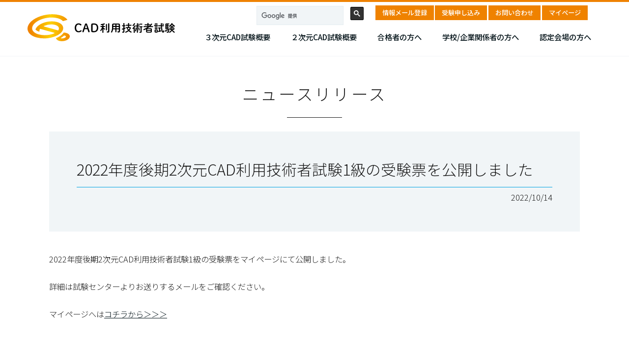

--- FILE ---
content_type: text/html; charset=UTF-8
request_url: https://acsp.jp/cad/news/article-2022-10-14.html
body_size: 10149
content:
<!DOCTYPE html>
<html lang="ja">
<head>
	<meta http-equiv="X-UA-Compatible" content="IE=edge">
	<meta charset="utf-8">
	<title>ニュースリリース - CAD利用技術者試験 - ACSP 一般社団法人コンピュータ教育振興協会</title>
	<meta name="description" content="一般社団法人コンピュータ教育振興協会（ACSP）は、一般社団法人コンピュータソフトウェア協会を母体として、検定試験に特化した事業活動のために設立された非営利法人です。">
	<!-- Open Graph Protocol -->
	<meta property="og:title" content="ACSP 一般社団法人コンピュータ教育振興協会" />
	<meta property="og:description" content="一般社団法人コンピュータ教育振興協会（ACSP）は、一般社団法人コンピュータソフトウェア協会を母体として、検定試験に特化した事業活動のために設立された非営利法人です。" />
	<meta property="og:url" content="http://www.acsp.jp">
	<meta property="og:image" content="">
	<meta property="og:type" content="website" >
	<meta property="og:site_name" content="ACSP 一般社団法人コンピュータ教育振興協会">
	<link rel="canonical" href="http://www.acsp.jp">
	<link rel="shortcut icon" href="/img/favicon.ico">
	<meta name="viewport" content="width=device-width, initial-scale=1">
	<link rel="stylesheet" href="//maxcdn.bootstrapcdn.com/font-awesome/4.7.0/css/font-awesome.min.css">
	<link rel="stylesheet" href="https://cdnjs.cloudflare.com/ajax/libs/Swiper/4.3.0/css/swiper.min.css">
	<link rel="stylesheet" href="https://cdn.jsdelivr.net/npm/modaal@0.4.4/dist/css/modaal.min.css">
	<link rel="stylesheet" href="../../css/style.css">
<!--[if lt IE 9]>
  <script src="//cdn.jsdelivr.net/html5shiv/3.7.2/html5shiv.min.js"></script>
  <script src="//cdnjs.cloudflare.com/ajax/libs/respond.js/1.4.2/respond.min.js"></script>
<![endif]-->

<!-- Google Tag Manager -->
<script>(function(w,d,s,l,i){w[l]=w[l]||[];w[l].push({'gtm.start':
new Date().getTime(),event:'gtm.js'});var f=d.getElementsByTagName(s)[0],
j=d.createElement(s),dl=l!='dataLayer'?'&l='+l:'';j.async=true;j.src=
'https://www.googletagmanager.com/gtm.js?id='+i+dl;f.parentNode.insertBefore(j,f);
})(window,document,'script','dataLayer','GTM-PNS793X');</script>
<!-- End Google Tag Manager -->
</head>
<body class="cad">
	
<!-- Google Tag Manager (noscript) -->
<noscript><iframe
src="https://www.googletagmanager.com/ns.html?id=GTM-PNS793X"
height="0" width="0"
style="display:none;visibility:hidden"></iframe></noscript>
<!-- End Google Tag Manager (noscript) -->
	<div class="page second">
		
<header class="g-header">
			<h1 class="logo"><a href="/cad/">ACSP 一般社団法人コンピュータ教育振興協会</a></h1>
			<div class="global-nav-area">
			<nav class="g-nav-upper pc-only">
				<div class="custom-search">
					<script>
  (function() {
    var cx = '012037144698597516455:kz0heluoywy';
    var gcse = document.createElement('script');
    gcse.type = 'text/javascript';
    gcse.async = true;
    gcse.src = 'https://cse.google.com/cse.js?cx=' + cx;
    var s = document.getElementsByTagName('script')[0];
    s.parentNode.insertBefore(gcse, s);
  })();
</script>
<gcse:search></gcse:search>
				</div>
				<div class="upper-right">
					<ul>
						<li><a href="https://business.form-mailer.jp/fms/0fdca38d133150" target="_blank">情報メール登録</a></li>

						<li><a href="/cad/application.html">受験申し込み</a></li>
						<li><a href="/cad/form.html">お問い合わせ</a></li>
						<li><a href="#modal-juken-03" class="modal">マイページ</a></li>
								<div id="modal-juken-03" style="display:none;">
									<ul class="modal-menu">

										<li class="module-3"><a href="https://www.acsp.jp/cad/my_kozin.html">2024年4月以前に受験された方</a></li>
										<li class="module-3"><a href="https://ijuken.com/prod/user/acsp/public/entry/">個人受験者(新規会員登録者)</a></li>
										<li class="module-3"><a href="https://www.acsp.jp/cad/my_dantai.html">団体（認定会場）受験者(新規会員登録者)</a></li>
									</ul>
								</div>
								
					</ul>
				</div>
			</nav>
			<!-- .g-nav-upper -->
			<nav class="g-nav pc-only">
				<ul class="main-nav">
					<li class="sp-only"><a href="/cad/">Top</a></li>
					<li><a href="/cad/3d.html">３次元CAD試験概要</a></li>
					<li><a href="/cad/2d.html">２次元CAD試験概要</a></li>
					<li><a href="/certificate.html">合格者の方へ</a></li>
					<li><a href="/cad/org.html">学校/企業関係者の方へ</a></li>
					<li><a href="/cad/member.html">認定会場の方へ</a></li>
				</ul>
			</nav>
			</div>
			<!-- /.global-nav-area -->
		</header>
		<!-- /.g-header -->
		<div class="sp-only">
			<nav class="sp-nav">
				<ul>
					<li class="sp-only"><a href="/cad/">Top</a></li>
					<li><a href="/cad/3d.html">３次元CAD試験概要</a></li>
					<li><a href="/cad/2d.html">２次元CAD試験概要</a></li>
					<li><a href="/certificate.html">合格者の方へ</a></li>
					<li><a href="/cad/org.html">学校/企業関係者の方へ</a></li>
					<li><a href="/cad/member.html">認定会場の方へ</a></li>
					<li><a href="/cad/application.html">受験申し込み</a></li>
					<li><a href="/cad/form.html">お問い合わせ</a></li>
						<li><a href="#modal-juken-03" class="modal">マイページ</a></li>
								<div id="modal-juken-03" style="display:none;">
									<ul class="modal-menu">

										<li class="module-3"><a href="https://www.acsp.jp/cad/application_kozin.html">2024年4月以前に受験された方</a></li>
										<li class="module-3"><a href="https://ijuken.com/prod/user/acsp/public/entry/">個人受験者(新規会員登録者)</a></li>
										<li class="module-3"><a href="https://www.acsp.jp/cad/application_dantai.html">団体（認定会場）受験者(新規会員登録者)</a></li>
									</ul>
								</div>
					<li><a href="https://business.form-mailer.jp/fms/0fdca38d133150" target="_blank">情報メール登録</a></li>
				</ul>
				<div class="custom-search">
					<script>
						(function() {
							var cx = '012037144698597516455:kz0heluoywy';
							var gcse = document.createElement('script');
							gcse.type = 'text/javascript';
							gcse.async = true;
							gcse.src = 'https://cse.google.com/cse.js?cx=' + cx;
							var s = document.getElementsByTagName('script')[0];
							s.parentNode.insertBefore(gcse, s);
						})();
					</script>
					<gcse:search></gcse:search>
				</div>
			</nav>
			<div class="button-menu">
				<button type="button" class="btn_menu">
					<span class="bar bar1"></span>
					<span class="bar bar2"></span>
					<span class="bar bar3"></span>
				</button>
			</div>
		</div>
		<!-- /.sp-nav sp-only -->
		<div class="container lower news-article">
			<div class="inner">
				<div class="main-col">
					<h2 class="section-title m-t-0">ニュースリリース</h2>
					<article class="post-body">



						<div class="article-head">
							<h1 class="article-title">2022年度後期2次元CAD利用技術者試験1級の受験票を公開しました</h1>
							<div class="date">2022/10/14</div>
						</div>
						<!-- /.article-head -->



						<div class="wrap">
							<!-- 記事ここから -->




<p>2022年度後期2次元CAD利用技術者試験1級の受験票をマイページにて公開しました。<br><br>
詳細は試験センターよりお送りするメールをご確認ください。<br><br>

マイページへは<a href="https://tc.jjstc.com/tc/client/login?reg=0" target="_blank">コチラから＞＞＞</a></p>



							<!-- 記事ここまで -->
						</div>
						<!-- /.wrap -->
					</article>
					<!-- /.post-body -->
				</div>
				<!-- /.main-col -->
			</div>
			<!-- /.inner -->
			<div class="path clear">
				<div class="inner">
					<ul>
						<li><a href="../../">ACSP Top</a></li>
						<li><a href="../">CAD利用技術者試験</a></li>
						<li>ニュースリリース</li>
					</ul>
				</div>
				<!-- /.inner -->
			</div>
			<!-- /.path -->
		</div>
		<!-- /.container -->
		
<footer class="g-footer">
			<div class="inner">
				<div class="wrap">
					
					<div class="logo">
						<a href="/">ACSP 一般社団法人コンピュータ教育振興協会</a>
					</div>
					<div class="page-top">
						<a href="#">Page top</a>
					</div>
					<div class="FB_logo">
						<a href="https://www.facebook.com/fbacspjp" target="_blank"><img src="/img/f_logo.png" width="30px"></a>
					</div>
					<nav class="foot-nav">
						<p><a href="/exam.html">主催検定</a></p>
						<ul>
							<li><a href="/cad/">CAD利用技術者試験</a></li>
							<li><a href="/bim/">BIM利用技術者試験</a></li>
							<li><a href="/sd/">Space Designer検定</a></li>
							<li><a href="/3dp/">3Dプリンター活用技術検定試験</a></li>
							<li><a href="/kankyo.html">エンジニアのための環境エキスパート検定試験</a></li>
						</ul>
						<p><a href="/service.html">教育サポートサービス</a> <a href="/CADstyle/">CADstyle</a></p>
					</nav>

				</div>
				<!-- /.wrap -->
				<div class="g-footer__lower">
					<nav class="foot-lower-nav">
						<ul>
							<li><a href="/about.html">協会について</a></li>
							<li><a href="/privacy.html">プライバシーポリシー</a></li>
							<li><a href="/tokutei.html">特定商取引法に基づく表記</a></li>
						</ul>
					</nav>
					<p class="copy"><small>&#169;<b> ACSP</b> All Rights Reserved.</small></p>
				</div>
				<!-- /.g-footer__lower -->
			</div>
			<!-- /.inner -->
		</footer>
	</div>
	<!-- /.page -->
<script type="text/javascript" src="//code.jquery.com/jquery-1.11.3.min.js"></script>
<script type="text/javascript" src="//code.jquery.com/jquery-migrate-1.2.1.min.js"></script>
<script src="//cdnjs.cloudflare.com/ajax/libs/modernizr/2.6.2/modernizr.min.js"></script>
<script src="https://cdnjs.cloudflare.com/ajax/libs/Swiper/4.3.0/js/swiper.min.js"></script>
<script src="https://cdn.jsdelivr.net/npm/modaal@0.4.4/dist/js/modaal.min.js"></script>
<script src="../../js/main.min.js"></script>
</body>
</html>

--- FILE ---
content_type: text/css
request_url: https://acsp.jp/css/style.css
body_size: 84095
content:
@charset "UTF-8";
@import url(normalize.css);
@import url(set.css);
/* =============================================================================
   VericalRhythm.scss
   ========================================================================== */
/* ページの基準になるbaseline（行の高さ） */
@import url("https://fonts.googleapis.com/css?family=Noto+Sans+JP:100,300,400,500,700");
@import url("https://fonts.googleapis.com/css?family=Lato:100,300,400,700");
@import url("https://cdn.jsdelivr.net/npm/yakuhanjp@3.0.0/dist/css/yakuhanjp.min.css");
@import url(lity.min.css);
html {
  font-size: 24px; }
@media (min-width: 1000px) {
  html {
    font-size: 28px; } }

/**
 * `body`以降の要素のbaselineを
 * `html`に指定した`font-size`に定義する
 */
body {
  font-size: 0.583rem;
  line-height: 1rem; }

html {
  box-sizing: border-box; }

*, *:before, *:after {
  box-sizing: inherit; }

/* マージンは1remの倍数で指定 */
h1, h2, h3, h4, h5, h6, p, ul, ol, dl, figure, figcaption, blockquote, pre, table, caption, hr, form, fieldset {
  margin: 1rem 0 0; }

ul, ol {
  padding-left: 1.166rem; }

body {
  /* 40文字分の最大幅 */
  margin: 0 auto;
  padding: 0 0.583rem;
  font-weight: 400;
  -webkit-font-smoothing: subpixel-antialiased;
  -moz-osx-font-smoothing: auto;
  font-kerning: normal; }

/* マージンは`1rem`の倍数で指定 */
h1 {
  margin: 1rem 0 0;
  font-size: 1.1rem;
  line-height: 1.2rem; }

h2 {
  margin: 1rem 0 0;
  font-size: .9rem;
  line-height: 1rem; }

h3 {
  margin: 1rem 0 0;
  font-size: .8rem;
  line-height: .9rem; }

h4 {
  margin: 1rem 0 0;
  font-size: .7rem;
  line-height: .8rem; }

h5 {
  margin: 1rem 0 0;
  font-size: .65rem;
  line-height: .7rem; }

h6 {
  margin: 1rem 0 0;
  font-size: .6rem;
  line-height: .7rem; }

p {
  margin: .5rem 0 0; }

@media screen and (max-width: 640px) {
  h1 {
    margin: 1rem 0 0;
    font-size: .9rem;
    line-height: 1.2rem; }

  h2 {
    margin: 1rem 0 0;
    font-size: .8rem;
    line-height: 1rem; }

  h3 {
    margin: 1rem 0 0;
    font-size: .7rem;
    line-height: .9rem; }

  h4 {
    margin: 1rem 0 0;
    font-size: .7rem;
    line-height: .8rem; }

  h5 {
    margin: 1rem 0 0;
    font-size: .7rem;
    line-height: .7rem; }

  h6 {
    margin: 1rem 0 0;
    font-size: .7rem;
    line-height: .7rem; } }
@font-face {
  font-family: "Yu Gothic";
  src: local("Yu Gothic Medium");
  font-weight: 100; }
@font-face {
  font-family: "Yu Gothic";
  src: local("Yu Gothic Medium");
  font-weight: 200; }
@font-face {
  font-family: "Yu Gothic";
  src: local("Yu Gothic Medium");
  font-weight: 300; }
@font-face {
  font-family: "Yu Gothic";
  src: local("Yu Gothic Medium");
  font-weight: 400; }
@font-face {
  font-family: "Yu Gothic";
  src: local("Yu Gothic Bold");
  font-weight: bold; }
html {
  box-sizing: border-box; }

@media all and (-ms-high-contrast: none) {
  html {
    font-family: Verdana, Meiryo, sans-serif; } }
@media all and (-ms-high-contrast: active) {
  html {
    font-family: Verdana, Meiryo, sans-serif; } }
body {
  margin: 0;
  padding: 0;
  font-family: YakuHanJP, "Noto Sans JP", "メイリオ", Meiryo, sans-serif;
  font-weight: 300;
  color: #1a1a1a;
  -ms-word-break: break-word;
  word-break: break-word; }
@media screen and (max-width: 768px) {
  body {
    font-weight: normal; } }
@media screen and (min-width: 768px) and (max-width: 1280px) {
  body {
    font-weight: 300; } }

a {
  color: #001016;
  text-decoration: none;
  -webkit-transition: all 0.5s;
  transition: all 0.5s; }
a::before, a::after {
  -webkit-transition: all 0.5s;
  transition: all 0.5s; }
a:hover, a:focus, a:active {
  color: #16bdff;
  outline: none;
  text-decoration: none;
  -webkit-transition: all 0.5s;
  transition: all 0.5s; }
a:hover::before, a:hover::after, a:focus::before, a:focus::after, a:active::before, a:active::after {
  -webkit-transition: all 0.5s;
  transition: all 0.5s; }
.cad a:hover, .cad a:focus, .cad a:active {
  color: #ff9b23; }
.bim a:hover, .bim a:focus, .bim a:active {
  color: #add8e6; }
.sd a:hover, .sd a:focus, .sd a:active {
  color: #ff0685; }
.c3dp a:hover, .3dp a:focus, .3dp a:active {
  color: #6ecbd9; }
.kankyo a:hover, .kankyo a:focus, .kankyo a:active {
  color: #8cc220; }
.cadstyle a:hover, .cadstyle a:focus, .cadstyle a:active {
  color: #9cbb2d; }

a.block-link {
  display: block;
  position: static;
  z-index: 0;
  color: #1a1a1a; }

a.block-link:hover {
  color: #00597c;
  cursor: pointer;
  opacity: .70;
  -webkit-transition: all 0.5s;
  transition: all 0.5s; }
a.block-link:hover::before, a.block-link:hover::after {
  -webkit-transition: all 0.5s;
  transition: all 0.5s; }

.more {
  padding-right: 1.5rem; }
.more:after {
  content: "\f138";
  font-family: 'fontAwesome';
  margin-left: 0.2rem; }

img.brightness:hover {
  filter: brightness(1.2);
  -webkit-transition: all 0.5s;
  transition: all 0.5s; }
img.brightness:hover::before, img.brightness:hover::after {
  -webkit-transition: all 0.5s;
  transition: all 0.5s; }

.common-btn {
  clear: both; }
@media screen and (max-width: 768px) {
  .common-btn {
    margin-top: 1rem; } }
.common-btn a, .common-btn input, .common-btn button {
  display: block;
  margin: 1rem auto 0;
  padding: 0.3rem 0;
  position: relative;
  width: 200px;
  color: #fff;
  text-align: center;
  line-height: 1;
  background: #00a2e2;
  -webkit-box-shadow: 0 4px 8px 4px rgba(0, 147, 206, 0.08);
  box-shadow: 0 4px 8px 4px rgba(0, 147, 206, 0.08);
  -webkit-border-radius: 2px;
  border-radius: 2px;
  -webkit-transition: all 0.5s;
  transition: all 0.5s; }
.cad .common-btn a, .cad .common-btn input, .cad .common-btn button {
  background: #ef8200; }
.bim .common-btn a, .bim .common-btn input, .bim .common-btn button {
  background: #add8e6; }
.sd .common-btn a, .sd .common-btn input, .sd .common-btn button {
  background: #d2006b; }
.c3dp .common-btn a, .3dp .common-btn input, .3dp .common-btn button {
  background: #45bdcf; }
.kankyo .common-btn a, .kankyo .common-btn input, .kankyo .common-btn button {
  background: #8cc220; }
.cadstyle .common-btn a, .cadstyle .common-btn input, .cadstyle .common-btn button {
  background: #8ba628; }
.lp .common-btn a, .lp .common-btn input, .lp .common-btn button {
  font-size: .8rem;
  margin-top: 0;
  padding: .5rem 0;
  background: #1875f0 !important;
  -webkit-border-radius: 8px;
  border-radius: 8px; }
@media screen and (min-width: 769px) {
  .lp .common-btn a, .lp .common-btn input, .lp .common-btn button {
    width: 480px; } }
@media screen and (max-width: 768px) {
  .lp .common-btn a, .lp .common-btn input, .lp .common-btn button {
    width: 240px;
    font-size: 0.6rem; } }
.post-body .common-btn a, .post-body .common-btn input, .post-body .common-btn button {
  text-decoration: none; }
.common-btn a::before, .common-btn a::after, .common-btn input::before, .common-btn input::after, .common-btn button::before, .common-btn button::after {
  -webkit-transition: all 0.5s;
  transition: all 0.5s; }
.common-btn a:after, .common-btn input:after, .common-btn button:after {
  content: "\f105";
  font-family: 'fontAwesome';
  margin-left: 0.2rem;
  font-size: 0.45rem;
  position: absolute;
  top: 40%;
  right: 10px;
  color: #fff; }
.lp .common-btn a:after, .lp .common-btn input:after, .lp .common-btn button:after {
  top: 30%;
  font-size: 0.8rem; }
.common-btn a:hover, .common-btn input:hover, .common-btn button:hover {
  color: #FFF;
  cursor: pointer;
  background: #00b1f6; }
.cad .common-btn a:hover, .cad .common-btn input:hover, .cad .common-btn button:hover {
  background: #ff8d04; }
.bim .common-btn a:hover, .bim .common-btn input:hover, .bim .common-btn button:hover {
  background: #add8e6; }
.sd .common-btn a:hover, .sd .common-btn input:hover, .sd .common-btn button:hover {
  background: #e60075; }
.c3dp .common-btn a:hover, .3dp .common-btn input:hover, .3dp .common-btn button:hover {
  background: #55c3d3; }
.kankyo .common-btn a:hover, .kankyo .common-btn input:hover, .kankyo .common-btn button:hover {
  background: #99d423; }
.cadstyle .common-btn a:hover, .cadstyle .common-btn input:hover, .cadstyle .common-btn button:hover {
  background: #99b62c; }
.common-btn a:hover:after, .common-btn input:hover:after, .common-btn button:hover:after {
  right: 8px; }
.common-btn.white {
  border: 2px solid #fff; }
.common-btn.white a {
  color: #FFF;
  font-weight: normal; }
.common-btn.white a:after {
  color: #FFF; }
.common-btn.white:hover {
  background: rgba(26, 26, 26, 0.1); }
.common-btn.left {
  float: none;
  display: inline-block;
  overflow: hidden; }

@media screen and (max-width: 768px) {
  .pc-only {
    display: none !important; } }

@media screen and (max-width: 768px) {
  .tb-over {
    display: none !important; } }

@media screen and (min-width: 769px) {
  .sp-only {
    display: none !important; } }

@media screen and (max-width: 768px) {
  .tb-under {
    display: none !important; } }

.center {
  text-align: center; }

.right {
  float: right; }

.left {
  float: left; }

.red {
  color: #cf4444; }

img {
  max-width: 100%;
  height: auto; }

img.right {
  margin: 0 0 1em 1em; }

img.left {
  margin: 0 1em 1em 0; }

@media screen and (min-width: 769px) {
  .img-right {
    float: right;
    margin: 0 0 1em 1em; }

  .img-left {
    float: left;
    margin: 0 1em 1em 0; } }

/*# CADstyle Quiz iframe 2020.3.17 Nakaida */
 .img-center{
  max-width: 80%;
  margin: 0 auto;
}

@media screen and (max-width: 768px) {
  .img-right, .img-left {
    padding-bottom: 1rem; } }
picture {
  display: block;
  margin-top: 0.5rem; }

.clear {
  clear: both; }
.clear::after {
  content: "";
  display: block;
  clear: both; }

.inner {
  margin: 0 auto;
  padding: 2rem 0rem;
  width: 1080px;
  overflow: hidden; }
@media screen and (max-width: 768px) {
  .inner {
    padding: 2rem 1rem;
    width: 100%; } }
.index .container .inner {
  width: 100%;
  padding-bottom: 4rem; }
@media screen and (max-width: 768px) {
  .index .container .inner {
    padding-bottom: 2rem; } }

.m-0 {
  margin: 0 !important; }

.m-t-1 {
  margin-top: 1rem !important; }

.m-t-0 {
  margin-top: 0rem !important; }

.m-t-05 {
  margin-top: 0.5rem !important; }

.m-t-2 {
  margin-top: 2rem !important; }

.m-t-3 {
  margin-top: 3rem !important; }

.m-b-0 {
  margin-bottom: 0rem !important; }

.m-b-1 {
  margin-bottom: 1rem !important; }

.m-b-2 {
  margin-bottom: 2rem !important; }

.m-b-4 {
  margin-bottom: 4rem !important; }

.note {
  padding-left: 1em;
  text-indent: -1em; }

.t-shadow {
  text-shadow: 1px 1px 0 rgba(255, 255, 255, 0.8); }

.t-shadow-black {
  text-shadow: 1px 1px 0 rgba(26, 26, 26, 0.3); }

.img-hover {
  overflow: hidden;
  display: block; }
.img-hover img {
  transition-duration: 0.3s; }
.img-hover img:hover {
  transform: scale(1.05);
  transition-duration: 0.5s;
  opacity: .9; }

.external:after {
  content: "\f08e";
  font-family: 'fontAwesome';
  font-size: 0.4rem;
  margin-left: 0.2rem;
  color: #919799; }

.flex-conts, .g-nav-upper, .feature-menu ul, .lower-box ul, .feature-menu li > a, .lower-box li > a, .modal-menu, .modal-menu a {
  display: flex;
  -webkit-align-items: center;
  align-items: center;
  -webkit-flex-wrap: wrap;
  -ms-flex-wrap: wrap;
  flex-wrap: wrap; }

.box-shadow-light, .cooperation-companies .inner, .cooperation-companies-exam .inner {
  -webkit-box-shadow: 0 4px 16px 4px #eef3f5;
  box-shadow: 0 4px 16px 4px #eef3f5; }

.fwm {
  font-weight: 400; }

.indent {
  margin-left: 1em; }

.module-2 {
  width: 50%;
  display: block;
  float: left; }
@media screen and (max-width: 768px) {
  .module-2 {
    width: 100%;
    float: none; } }

.module-3 {
  width: 33.33333%;
  display: block;
  float: left; }
@media screen and (max-width: 768px) {
  .module-3 {
    width: 100%;
    float: none; } }

.module-4 {
  width: 25%;
  display: block;
  float: left; }
@media screen and (max-width: 768px) {
  .module-4 {
    width: 50%; } }

.page {
  overflow: hidden; }

.container {
  margin: 0 auto;
  width: 100%; }
.container::after {
  content: "";
  display: block;
  clear: both; }
@media screen and (max-width: 768px) {
  .lower .container {
    margin-top: 60px; } }
@media screen and (min-width: 769px) {
  .lower .container {
    margin-top: 80px; } }

.wrap {
  clear: both;
  margin-top: 1rem;
  overflow: hidden; }

.post-body {
  -ms-word-wrap: break-word;
  word-wrap: break-word;
  -ms-word-break: normal;
  word-break: normal; }
.post-body h1, .post-body h2, .post-body h3, .post-body h4, .post-body h5 {
  font-weight: 500;
  clear: both; }
.post-body h1, .post-body h2 {
  padding-bottom: 0.25rem;
  position: relative; }
.post-body a {
  text-decoration: underline; }
.post-body a:hover {
  text-decoration: none; }
.post-body ul, .post-body ol {
  margin: 10px;
  margin-left: .25rem; }
.post-body ul li, .post-body ol li {
  margin-top: .25em; }
.tab-conts.event .post-body ul, .tab-conts.event .post-body ol {
  margin-left: 0; }
.post-body dl dt {
  margin-top: 0.5rem;
  font-weight: 500; }
.post-body dl dt:first-child {
  margin-top: 0; }
.post-body dl dd {
  margin-left: 1em; }
.post-body table {
  margin: .5rem 0 0;
  border-left: 1px solid #C9CACA;
  border-bottom: 1px solid #C9CACA; }
.post-body table th, .post-body table td {
  text-align: left;
  padding: .5em 1em; }
.post-body table th {
  border-top: 1px solid #C9CACA;
  border-right: 1px solid #C9CACA; }
.post-body table td {
  border-top: 1px solid #C9CACA;
  border-right: 1px solid #C9CACA; }
.post-body blockquote {
  display: block;
  margin: 20px 10px;
  padding: 10px 20px;
  border-left: 4px solid #C9CACA; }
.post-body small {
  line-height: 1.6;
  display: inline-block; }
.post-body pre {
  display: block;
  margin: 20px 10px;
  padding: 10px 20px;
  border: 1px solid #C9CACA; }
.post-body hr {
  display: block;
  margin: 10px 0;
  height: 1px;
  background: #C9CACA; }
.post-body sub, .post-body sup {
  line-height: 0;
  position: relative;
  vertical-align: baseline; }
.post-body sup {
  top: -0.5em; }
.post-body sub {
  bottom: -0.25em; }

.section-title, .org .subheading {
  margin-top: 2rem;
  margin-bottom: 0;
  font-size: 1.2rem;
  line-height: 1.2;
  font-weight: 300;
  text-align: center;
  letter-spacing: .1em;
  position: relative; }
.section-title:after, .org .subheading:after {
  content: "";
  display: block;
  height: 1px;
  width: 4rem;
  background: #1a1a1a;
  margin: 1rem auto; }
@media screen and (max-width: 768px) {
  .section-title:after, .org .subheading:after {
    margin: 0.5rem auto; } }
.page-header .section-title, .page-header .org .subheading, .org .page-header .subheading {
  margin-top: 0; }
@media screen and (max-width: 768px) {
  .page-header .section-title, .page-header .org .subheading, .org .page-header .subheading {
    text-align: left; }
  .page-header .section-title:after, .page-header .org .subheading:after, .org .page-header .subheading:after {
    content: none; } }
@media screen and (max-width: 768px) {
  .section-title, .org .subheading {
    margin-top: 1rem;
    font-size: .6rem;
    font-weight: 700;
    line-height: 1.2; } }
@media screen and (min-width: 768px) and (max-width: 769px) {
  .common-lower .section-title, .common-lower .org .subheading, .org .common-lower .subheading {
    font-weight: 300;
    font-size: 2.4rem;
    line-height: 2.4rem; } }

.content-title, .faq-conts dt {
  color: #00a2e2;
  letter-spacing: .1em;
  font-weight: 700 !important;
  position: relative; }
.content-title:after, .faq-conts dt:after {
  content: "";
  font-size: 1rem;
  color: #00a2e2;
  display: block;
  margin-top: 0.5rem;
  width: 2rem;
  height: 4px !important;
  background: #00a2e2; }
.cad .content-title, .cad .faq-conts dt, .faq-conts .cad dt {
  color: #e57c00; }
.cad .content-title:after, .cad .faq-conts dt:after, .faq-conts .cad dt:after {
  color: #ef8200;
  background: #ef8200; }
.bim .content-title, .bim .faq-conts dt, .faq-conts .bim dt {
  color: #add8e6; }
.bim .content-title:after, .bim .faq-conts dt:after, .faq-conts .bim dt:after {
  color: #add8e6;
  background: #add8e6; }
.sd .content-title, .sd .faq-conts dt, .faq-conts .sd dt {
  color: #c80066; }
.sd .content-title:after, .sd .faq-conts dt:after, .faq-conts .sd dt:after {
  color: #d2006b;
  background: #d2006b; }
.c3dp .content-title, .3dp .faq-conts dt, .faq-conts .3dp dt {
  color: #3dbacd; }
.c3dp .content-title:after, .3dp .faq-conts dt:after, .faq-conts .3dp dt:after {
  color: #45bdcf;
  background: #45bdcf; }
.kankyo .content-title, .kankyo .faq-conts dt, .faq-conts .kankyo dt {
  color: #86b91f; }
.kankyo .content-title:after, .kankyo .faq-conts dt:after, .faq-conts .kankyo dt:after {
  color: #8cc220;
  background: #8cc220; }
.cadstyle .content-title, .cadstyle .faq-conts dt, .faq-conts .cadstyle dt {
  color: #849e26; }
.cadstyle .content-title:after, .cadstyle .faq-conts dt:after, .faq-conts .cadstyle dt:after {
  color: #8ba628;
  background: #8ba628; }
.content-title.center:after, .faq-conts dt.center:after {
  margin: .5rem auto 0; }

.font-small {
  font-size: 0.8rem;
  line-height: 1rem; }
@media screen and (max-width: 768px) {
  .font-small {
    font-size: 0.6rem;
    line-height: .7rem; } }

.color-black {
  color: #1a1a1a !important; }

.main-img {
  overflow: hidden;
  width: 100%;
  background-image: url("../img/bg-square.png");
  background-repeat: repeat;
  position: relative; }
.main-img:before {
  display: block;
  content: "";
  width: 100%;
  padding-top: 30%; }
@media screen and (max-width: 768px) {
  .main-img:before {
    padding-top: 100%; } }
.index .main-img {
  overflow: visible; }
.index .main-img:before {
  padding-top: 45%; }
.cadstyle .main-img {
  overflow: visible; }
.cadstyle .main-img:before {
  padding-top: 40%; }
.main-img > .inner {
  position: absolute;
  top: 0;
  right: 0;
  bottom: 0;
  left: 0;
  padding: 0;
  background-image: url("../img/main-img-01.jpg");
  background-repeat: no-repeat;
  background-position: top 25% left 50%;
  -webkit-background-size: 100%;
  -o-background-size: 100%;
  background-size: 100%; }
@media screen and (max-width: 768px) {
  .main-img > .inner {
    -webkit-background-size: cover;
    -o-background-size: cover;
    background-size: cover; } }
.index .main-img > .inner {
  width: 100%; }
.cad .main-img > .inner {
  overflow: visible;
  background-image: url("../img/cad/main-img-01.jpg");
  background-position: top 25% left 70%;
  -webkit-background-size: cover;
  -o-background-size: cover;
  background-size: cover; }
.bim .main-img > .inner {
  overflow: visible;
  background-image: url("../img/bim/main-img-01.jpg");
  background-position: top 25% left 70%;
  -webkit-background-size: cover;
  -o-background-size: cover;
  background-size: cover; }
.sd .main-img > .inner {
  overflow: visible;
  background-image: url("../img/sd/main-img-01.jpg");
  background-position: top 25% left 70%;
  -webkit-background-size: cover;
  -o-background-size: cover;
  background-size: cover; }
.c3dp .main-img > .inner {
  overflow: visible;
  background-image: url("../img/3dp/main-img-01.jpg");
  background-position: top 25% left 70%;
  -webkit-background-size: cover;
  -o-background-size: cover;
  background-size: cover; }
.kankyo .main-img > .inner {
  overflow: visible;
  background-image: url("../img/kankyo/main-img-01.jpg");
  background-position: top 25% left 70%;
  -webkit-background-size: cover;
  -o-background-size: cover;
  background-size: cover; }
.cadstyle .main-img > .inner {
  overflow: visible;
  background-image: url("../img/cadstyle/main-img-01.jpg");
  background-position: bottom 0% left 70%;
  -webkit-background-size: cover;
  -o-background-size: cover;
  background-size: cover;
  width: 100%; }
.main-img b {
  font-size: 1.8rem;
  line-height: 1.4;
  display: block;
  margin: 1rem 1.5rem 0;
  text-shadow: 0 0 4px rgba(255, 255, 255, 0.4);
  letter-spacing: .1em; }
.cadstyle .main-img b {
  color: #fff; }
@media screen and (max-width: 768px) {
  .main-img b {
    margin: 2rem 1rem 0;
    font-size: 0.8rem;
    white-space: nowrap; } }
.main-img .text {
  margin: 1rem 1.5rem 0;
  font-size: .7rem;
  line-height: 1.2;
  width: 20rem; }
@media screen and (min-width: 769px) {
  .index .main-img .text {
    font-size: 0.65rem;
    margin-top: 3.5rem; } }
@media screen and (min-width: 769px) {
  .main-img .text {
    letter-spacing: .1em; } }
@media screen and (max-width: 768px) {
  .main-img .text {
    margin: 1rem 1rem 0;
    font-size: 0.5rem;
    width: 61.8%; } }
.main-img .text p {
  display: inline;
  line-height: 1.6;
  background: rgba(255, 255, 255, 0.4); }
.second .main-img .main-copy {
  position: absolute;
  left: -2rem;
  display: block;
  width: 54%;
  z-index: 1;
  padding: 1rem;
  top: 2rem; }
.cad .second .main-img .main-copy {
  background-image: linear-gradient(-90deg, #ff850a, #ff9d0a); }
.bim .second .main-img .main-copy {
  background-image: linear-gradient(-90deg, #add8e6, #add8e6); }
.sd .second .main-img .main-copy {
  background-image: linear-gradient(-90deg, #e90c94, #ff7ab2); }
.c3dp .second .main-img .main-copy {
  background-image: linear-gradient(-90deg, #34a4a8, #6cc5e0); }
.kankyo .second .main-img .main-copy {
  background-image: linear-gradient(-90deg, #83c11f, #93c11f); }
.cadstyle .second .main-img .main-copy {
  top: 1rem;
  background: #DD540F; }
@media screen and (max-width: 768px) {
  .second .main-img .main-copy {
    top: 1rem;
    left: 1rem;
    padding: 0.5rem;
    width: 60%; }
  .cadstyle .second .main-img .main-copy {
    top: 0.1rem;
    left: 0.1rem;
    padding: 0.25rem; } }
.second .main-img .main-copy b {
  font-size: .9rem;
  margin: 0; }
@media screen and (max-width: 768px) {
  .second .main-img .main-copy b {
    font-size: 0.6rem;
    letter-spacing: 0; } }
.second .main-img .main-copy .text {
  font-size: 0.6rem;
  margin: 0;
  margin-top: 0.5rem;
  font-weight: normal;
  width: 100%; }
@media screen and (max-width: 768px) {
  .second .main-img .main-copy .text {
    font-size: 0.425rem; } }
.second .main-img .button {
  width: 100%;
  position: absolute;
  right: 1rem;
  bottom: 1rem; }
.second .main-img .button ul {
  list-style: none;
  margin: 0;
  padding: 0;
  position: relative;
  display: flex;
  -webkit-justify-content: flex-end;
  justify-content: flex-end;
  width: 100%; }
.second .main-img .button ul li {
  border-bottom: none;
  margin-top: .5rem;
  width: 240px;
  margin-left: 0.2rem; }
@media screen and (max-width: 768px) {
  .second .main-img .button ul li {
    width: 90px; } }
.second .main-img .button ul li a {
  display: block;
  width: 100%;
  height: 100%;
  font-size: .6rem;
  font-weight: 500;
  background-color: #fff;
  padding: .75rem 0;
  padding-left: .5rem;
  -webkit-box-shadow: 0 0px 8px 2px rgba(0, 0, 0, 0.02);
  box-shadow: 0 0px 8px 2px rgba(0, 0, 0, 0.02);
  position: relative; }
@media screen and (max-width: 768px) {
  .second .main-img .button ul li a {
    padding: .6rem .25rem;
    font-size: 0.4rem;
    font-weight: 700;
    line-height: 1.2;
    display: flex;
    -webkit-align-items: center;
    align-items: center; } }
.second .main-img .button ul li a:after {
  content: "\f138";
  font-family: 'fontAwesome';
  margin-left: 0.2rem;
  font-size: 0.5rem;
  position: absolute;
  top: 35%;
  right: 10px; }
@media screen and (max-width: 768px) {
  .second .main-img .button ul li a:after {
    top: auto;
    left: calc(50% - .5em);
    bottom: .1rem;
    font-size: 0.45rem; } }
.cad .second .main-img .button ul li a:after {
  color: #ef8200; }
.bim .second .main-img .button ul li a:after {
  color: #add8e6; }
.sd .second .main-img .button ul li a:after {
  color: #d2006b; }
.c3dp .second .main-img .button ul li a:after {
  color: #45bdcf; }
.kankyo .second .main-img .button ul li a:after {
  color: #8cc220; }
.cad .second .main-img .button ul li a {
  border-bottom: 4px solid #ef8200; }
.bim .second .main-img .button ul li a {
  border-bottom: 4px solid #add8e6; }
.sd .second .main-img .button ul li a {
  border-bottom: 4px solid #d2006b; }
.c3dp .second .main-img .button ul li a {
  border-bottom: 4px solid #45bdcf; }
.kankyo .second .main-img .button ul li a {
  border-bottom: 4px solid #8cc220; }
.second .main-img .button ul li a:hover {
  color: #fff; }
.cad .second .main-img .button ul li a:hover {
  background: #ef8200; }
.bim .second .main-img .button ul li a:hover {
  background: #add8e6; }
.sd .second .main-img .button ul li a:hover {
  background: #d2006b; }
.c3dp .second .main-img .button ul li a:hover {
  background: #45bdcf; }
.kankyo .second .main-img .button ul li a:hover {
  background: #8cc220; }
.second .main-img .button ul li a:hover:after {
  color: #FFF; }

@media only screen and (min-width: 768px) and (max-width: 1180px) {
  .second .main-img .main-copy {
    top: 0;
    left: 0; } }
.main-img-wrap {
  margin: 0 auto;
  width: 1080px;
  overflow: visible; }
@media screen and (max-width: 768px) {
  .main-img-wrap {
    width: 100%; } }

.g-header {
  width: 100%;
  z-index: 99;
  background: rgba(255, 255, 255, 0.9);
  border-top: 4px solid #00a2e2;
  border-bottom: 1px solid #f1f5f7; }
.cad .g-header {
  border-top: 4px solid #ef8200; }
.bim .g-header {
  border-top: 4px solid #add8e6; }
.sd .g-header {
  border-top: 4px solid #d2006b; }
.c3dp .g-header {
  border-top: 4px solid #45bdcf; }
.kankyo .g-header {
  border-top: 4px solid #8cc220; }
.cadstyle .g-header {
  border-top: 2px solid #DD540F; }
.cadstyle .g-header:before {
  content: "";
  width: 100%;
  height: 2px;
  display: block;
  background: #8ba628; }
.lp .g-header {
  position: absolute;
  top: 0;
  left: 0;
  background: rgba(255, 255, 255, 0.9);
  border: none; }
@media screen and (min-width: 769px) {
  .g-header {
    height: 115px; }
  .lower .g-header {
    background: #1a1a1a; } }
@media screen and (max-width: 768px) {
  .g-header {
    overflow: visible;
    height: 68px; } }
.g-header .logo {
  float: left;
  margin: 0;
  margin-left: 2rem;
  padding: 0;
/* 400 -> 360px 変更　2020.11.16 */
  width: 360px;
  height: 105px;
  font-size: 0;
  -webkit-justify-content: center;
  justify-content: center;
  background-image: url("../img/logo-01.svg");
  background-repeat: no-repeat;
  background-position: center;
  -webkit-background-size: contain;
  -o-background-size: contain;
  background-size: contain; }

/* 320 -> 300px 変更　2020.11.16 */
.cad .g-header .logo {
  width: 300px;
  background-image: url("../img/cad/logo-cad-01.svg"); }
@media screen and (max-width: 768px) {
  .cad .g-header .logo {
    width: calc(100% - 160px); } }
.bim .g-header .logo {
  width: 320px;
  background-image: url("../img/bim/logo-bim-01.png"); }
@media screen and (max-width: 768px) {
  .bim .g-header .logo {
    width: calc(100% - 160px); } }
.sd .g-header .logo {
  width: 320px;
  background-image: url("../img/sd/logo-sd-01.svg"); }
@media screen and (max-width: 768px) {
  .sd .g-header .logo {
    width: calc(100% - 160px); } }
.c3dp .g-header .logo {
  width: 320px;
  background-image: url("../img/3dp/logo-3dp-01.svg"); }
@media screen and (max-width: 768px) {
  .3dp .g-header .logo {
    width: calc(100% - 160px); } }
.kankyo .g-header .logo {
  width: 400px;
  background-image: url("../img/kankyo/logo-kankyo-01.svg"); }
@media screen and (max-width: 768px) {
  .kankyo .g-header .logo {
    width: calc(100% - 160px); } }
.cadstyle .g-header .logo {
  width: 320px;
  background-image: url("../img/cadstyle/logo-cadstyle-01.png"); }
@media screen and (max-width: 768px) {
  .cadstyle .g-header .logo {
    width: calc(100% - 160px); } }
@media screen and (max-width: 768px) {
  .g-header .logo {
    width: 240px;
    height: 64px;
    white-space: nowrap;
    margin-left: .5rem; } }
.g-header .logo a {
  width: 100%;
  height: 100%;
  display: flex;
  align-items: center;
  -webkit-justify-content: center;
  justify-content: center; }
/* = logo width 176 -> 100, nav-area width 700 -> 776 変更　20201112*/
@media screen and (min-width: 769px) and (max-width: 1028px) {
  .g-header .logo {
    width: 100px; } }
.global-nav-area {
  background: none;
  float: right;
  max-width: 776px;
  padding-right: 2rem; }

@media screen and (min-width: 769px) {
  .g-nav {
    background: none;
    float: right; }
/* = main-nav margin 0 -> 20 変更　20201112*/
  .g-nav .main-nav {
    width: auto;
    list-style: none;
    margin: 0;
    padding: 0; }
  .g-nav .main-nav li {
    display: table-cell;
    height: 68px;
    vertical-align: middle;
    white-space: nowrap;
    font-weight: 500;
    font-size: .55rem;
    line-height: .55rem;
    text-align: center;
    position: relative; }
  .fixed-nav .g-nav .main-nav li, .lower .g-nav .main-nav li {
    color: #fff; }
  .g-nav .main-nav li a {
    display: block;
    padding: 0 1rem; }
  .second .g-nav .main-nav li a {
    padding: 0 .75rem; }
  .g-nav .main-nav li a:hover {
    -webkit-transition: all 0.2s;
    transition: all 0.2s;
    color: #00a2e2; }
  .g-nav .main-nav li a:hover::before, .g-nav .main-nav li a:hover::after {
    -webkit-transition: all 0.2s;
    transition: all 0.2s; }
  .cad .g-nav .main-nav li a:hover {
    color: #ef8200; }
  .bim .g-nav .main-nav li a:hover {
    color: #add8e6; }
  .sd .g-nav .main-nav li a:hover {
    color: #d2006b; }
  .c3dp .g-nav .main-nav li a:hover {
    color: #45bdcf; }
  .kankyo .g-nav .main-nav li a:hover {
    color: #8cc220; }
  .g-nav .main-nav li a:after {
    content: "";
    display: block;
    margin-top: 0.2rem;
    width: 0;
    height: 1px;
    transform: scaleX(0, 1);
    background: #00a2e2; }
  .cad .g-nav .main-nav li a:after {
    background: #ef8200; }
  .bim .g-nav .main-nav li a:after {
    background: #add8e6; }
  .sd .g-nav .main-nav li a:after {
    background: #d2006b; }
  .c3dp .g-nav .main-nav li a:after {
    background: #45bdcf; }
  .kankyo .g-nav .main-nav li a:after {
    background: #8cc220; }
  .g-nav .main-nav li a:hover:after {
    width: 100%;
    transform: scaleX(1); }
  .g-nav .main-nav li.active a:after {
    width: 100%;
    transform: scaleX(1); }
  .g-nav .main-nav li.parent {
    position: relative; }
  .g-nav .main-nav li.parent:hover {
    cursor: pointer; }
  .g-nav .main-nav li.parent:after {
    position: absolute;
    left: calc(50% - .25em);
    bottom: .6rem;
    content: "\f105";
    font-family: 'fontAwesome';
    margin-left: .1rem;
    display: inline-block;
    line-height: 0;
    -webkit-transition: all 0.04s;
    transition: all 0.04s;
    -webkit-transform: rotate(90deg);
    -moz-transform: rotate(90deg);
    -ms-transform: rotate(90deg);
    -o-transform: rotate(90deg);
    transform: rotate(90deg); }
  .g-nav .main-nav li.parent:after::before, .g-nav .main-nav li.parent:after::after {
    -webkit-transition: all 0.04s;
    transition: all 0.04s; }
  .g-nav ul.child {
    display: none;
    position: absolute;
    margin: 0;
    padding: 0;
    top: 60px;
    left: -1rem;
    list-style: none;
    background: rgba(0, 162, 226, 0.8);
    z-index: 99; }
  .g-nav ul.child li {
    display: block;
    text-align: left; }
  .g-nav ul.child li a {
    color: #FFF;
    display: block;
    width: 100%;
    height: 100%;
    line-height: 80px; }
  .g-nav ul.child li a:hover {
    color: #FFF; }
  .g-nav ul.child li a:after {
    content: "";
    display: block;
    margin-top: -1rem;
    width: 0;
    height: 1px;
    transform: scaleX(0, 1);
    background: #fff; }
  .g-nav ul.child li a:hover:after {
    width: 100%;
    transform: scaleX(1); } }

.g-nav-upper {
  margin-top: 0.25rem;
  float: right;
  padding-right: 1rem;
  -webkit-align-items: flex-start;
  align-items: flex-start;
  margin-left: auto; }
.g-nav-upper .upper-right {
  margin-left: 20px;
  text-align: center; }
.g-nav-upper .upper-right ul {
  list-style: none;
  margin: 0;
  padding: 0;
  font-size: 0; }
.g-nav-upper .upper-right li {
  display: inline-block;
  font-size: .47rem; }
.g-nav-upper .upper-right a {
  height: 30px;
  line-height: 30px;
  text-align: center;
  margin-left: 0.1rem;
  padding: 0 0.5rem;
  display: block;
  color: #FFF;
  font-weight: 500;
  background: #00a2e2; }
.g-nav-upper .upper-right a:hover {
  background: #00b4fc; }
.cad .g-nav-upper .upper-right a {
  background: #ef8200; }
.cad .g-nav-upper .upper-right a:hover {
  background: #ff8f0a; }
.bim .g-nav-upper .upper-right a {
  background: #add8e6; }
.bim .g-nav-upper .upper-right a:hover {
  background: #1e90ff; }
.sd .g-nav-upper .upper-right a {
  background: #d2006b; }
.sd .g-nav-upper .upper-right a:hover {
  background: #ec0078; }
.c3dp .g-nav-upper .upper-right a {
  background: #45bdcf; }
.c3dp .g-nav-upper .upper-right a:hover {
  background: #59c4d4; }
.kankyo .g-nav-upper .upper-right a {
  background: #8cc220; }
.kankyo .g-nav-upper .upper-right a:hover {
  background: #9cd824; }

.custom-search {
  width: 220px;
  height: 30px;
  display: flex; }
@media screen and (max-width: 768px) {
  .custom-search {
    width: calc(100% - 100px);
    position: absolute;
    top: 0.8rem;
    left: 1rem; }
  .custom-search input[type="text"] {
    background: #FFF;
    font-size: 16px; }
  .custom-search input[type="text"]:focus {
    background: #FFF; }
  .custom-search input:focus, .custom-search textarea:focus {
    background-color: #fff8dc; } }

input.gsc-search-button {
  box-sizing: content-box; }

.gsc-control-cse {
  padding: 0 !important; }

.custom-search table {
  margin: 0; }

table.gsc-search-box td {
  vertical-align: top !important; }

div#___gcse_0 {
  width: 100%; }

table.gsc-search-box td.gsc-input {
  width: 183px !important; }

.gsc-search-button-v2 {
  padding: 6px !important; }

.gsc-input-box {
  border: 1px solid #e4ecf0 !important;
  background-color: #f1f5f7 !important; }

input.gsc-input {
  background-color: #f1f5f7 !important; }

.button-menu {
  position: relative; }
.button-menu button {
  display: block;
  border: none;
  padding: 0;
  width: 32px;
  color: #333;
  letter-spacing: 0.1em;
  cursor: pointer;
  position: absolute;
  top: 6px;
  left: 15px;
  z-index: 1001;
  text-align: center;
  outline: none;
  font-size: 0.4rem;
  background: none; }
.button-menu button:after {
  content: "menu";
  text-transform: uppercase;
  white-space: nowrap; }
.button-menu button span.bar {
  display: block;
  height: 2px;
  background-color: #00a2e2;
  margin: 8px 0;
  transition: all 0.2s;
  transform-origin: 0 0; }
.cad .button-menu button span.bar {
  background: #ef8200; }
.bim .button-menu button span.bar {
  background: #add8e6; }
.sd .button-menu button span.bar {
  background: #d2006b; }
.c3dp .button-menu button span.bar {
  background: #45bdcf; }
.kankyo .button-menu button span.bar {
  background: #8cc220; }
.button-menu button .close {
  letter-spacing: 0.08em;
  display: none; }
.button-menu button .menu {
  display: block;
  color: #00a2e2; }
.button-menu button.active .bar1 {
  transform: rotate(38deg); }
.button-menu button.active .bar2 {
  opacity: 0; }
.button-menu button.active .bar3 {
  transform: rotate(-38deg); }
.button-menu span.bar.bar3 {
  margin-bottom: 6px; }

.sp-nav {
  opacity: 0;
  visibility: hidden;
  transition: opacity 0.3s , visibility 0.3s;
  width: 100%;
  background: #f1f5f7;
  position: fixed;
  top: 68px;
  padding-top: 68px;
  top: 0;
  left: 0;
  height: 100%;
  padding-bottom: 80px;
  -ms-overflow-y: scroll;
  overflow-y: scroll;
  -webkit-overflow-scrolling: touch; }
.sp-nav.active {
  opacity: 1;
  visibility: visible;
  z-index: 999; }
.sp-nav ul {
  list-style: none;
  margin: 0 0 1rem;
  padding: 0;
  border-top: 1px solid #fff; }
.sp-nav ul li {
  border-bottom: 1px solid #fff; }
.sp-nav ul li a {
  display: block;
  padding: .75rem 1.25rem;
  font-weight: 500;
  line-height: 1;
  position: relative; }
.sp-nav ul li a:before {
  content: "\f054";
  font-size: 0.4rem;
  font-family: 'fontAwesome';
  margin-right: 0.5rem;
  position: absolute;
  top: calc(50% - .5em);
  right: 0.55rem;
  color: #00a2e2; }
.cad .sp-nav ul li a:before {
  color: #ef8200; }
.bim .sp-nav ul li a:before {
  color: #add8e6; }
.sd .sp-nav ul li a:before {
  color: #d2006b; }
.c3dp .sp-nav ul li a:before {
  color: #45bdcf; }
.kankyo .sp-nav ul li a:before {
  color: #8cc220; }
.sp-nav ul.child {
  margin-bottom: 0; }
.sp-nav ul.child li {
  font-size: 0.5rem; }
.sp-nav ul.child li:last-child {
  border-bottom: none; }
.sp-nav ul.child li a {
  font-weight: 400;
  padding-left: 1.5rem; }

.button-menu {
  position: absolute;
  top: 4px;
  right: 0;
  width: 64px;
  height: 64px;
  text-align: center;
  background: #f1f5f7;
  z-index: 999; }

body.open {
  overflow: hidden; }

.w100 {
  width: 100%; }

.path {
  margin-top: 2rem;
  float: left;
  padding: .5rem 2rem;
  width: 100%;
  font-weight: 300;
  font-size: .45rem;
  border-bottom: 1px solid #f1f5f7;
  background: #f1f5f7;
  text-transform: uppercase; }
.path .inner {
  padding: 0; }
.path ul {
  margin: 0;
  padding: 0;
  list-style-type: none;
  display: table; }
.path ul li {
  display: table-cell;
  padding-right: 1rem;
  position: relative; }
.path ul li:after {
  content: "\f054";
  font-size: 0.3rem;
  font-family: 'fontAwesome';
  color: #919799;
  position: absolute;
  top: .05rem;
  right: .4rem; }
.path ul li:last-child:after {
  display: none; }
@media screen and (max-width: 768px) {
  .path {
    width: 100%;
    margin-top: 0;
    padding: 0.25rem 0; }
  .path ul {
    margin-bottom: 0;
    font-size: 0.45rem;
    overflow-y: hidden;
    overflow-x: scroll;
    display: flex;
    -webkit-overflow-scrolling: touch;
    overflow-scrolling: touch; }
  .path ul li {
    flex: none;
    padding: 0 8px; }
  .path ul li:after {
    right: -0.1rem; } }

@media screen and (max-width: 768px) {
  .g-footer {
    padding: 0; } }
.g-footer .inner {
  position: relative;
  overflow: visible;
  padding-bottom: 2rem; }
@media screen and (max-width: 768px) {
  .g-footer .inner {
    padding: 0; } }
.g-footer .wrap {
  display: table;
  width: 100%;
  margin-top: 0; }
.g-footer .wrap::after {
  content: "";
  display: block;
  clear: both; }
@media screen and (max-width: 768px) {
  .g-footer .wrap {
    display: block;
    padding: 1rem; } }
.g-footer .left, .g-footer .right {
  display: table-cell;
  width: 61.8%; }
@media screen and (max-width: 768px) {
  .g-footer .left, .g-footer .right {
    display: block;
    width: 100%; } }
.g-footer .right {
  width: 38.2%; }
@media screen and (max-width: 768px) {
  .g-footer .right {
    width: 100%; } }
.g-footer .right p {
  margin-bottom: 0;
  line-height: 1; }
.g-footer .right i {
  color: #3B5998;
  margin-right: 0.1rem; }
.g-footer .logo {
  width: 320px;
  height: 52px;
  font-size: 0;
  -webkit-justify-content: center;
  justify-content: center;
  background-image: url("../img/logo-01.svg");
  background-repeat: no-repeat;
  background-position: center;
  -webkit-background-size: contain;
  -o-background-size: contain;
  background-size: contain; }
@media screen and (max-width: 768px) {
  .g-footer .logo {
    width: 80%; } }
.g-footer .logo a {
  display: block;
  height: 100%; }
.lp .g-footer .wrap {
  overflow: visible; }
.lp .g-footer .logo {
  position: relative; }
.lp .g-footer .logo .syusai {
  position: absolute;
  top: -.6rem;
  left: 0;
  font-size: 0.6rem;
  font-weight: 500; }


.foot-nav, .foot-lower-nav {
  margin: 0 .5rem 0; }
.foot-nav ul, .foot-lower-nav ul {
  list-style: none;
  margin: 0;
  padding: 0;
  font-size: 0; }
.foot-nav li, .foot-lower-nav li {
  font-size: 0.5rem;
  display: inline-block;
  margin-right: 1rem; }
@media screen and (max-width: 768px) {
  .foot-nav li, .foot-lower-nav li {
    margin-right: 0.5rem; } }
.foot-nav p, .foot-lower-nav p {
  margin-top: 0; }

@media screen and (min-width: 769px) {
  .foot-nav {
    margin-top: 1rem; } }
@media screen and (max-width: 768px) {
  .foot-nav {
    margin: 0; } }
.foot-nav li:before {
  content: "-";
  margin-right: 0.1rem;
  margin-left: 0.1rem;
  font-weight: 700; }
.foot-nav p a {
  margin-right: 1rem;
  font-weight: 500; }

.g-footer__lower {
  margin-top: 1rem;
  padding-top: .5rem;
  position: relative;
  border-top: 1px solid #919799; }
@media screen and (max-width: 768px) {
  .g-footer__lower {
    margin-top: 0;
    padding-top: 0.25rem; } }

@media screen and (min-width: 769px) {
  .foot-lower-nav {
    padding-right: 200px; } }
.foot-lower-nav li {
  font-size: 0.45rem; }

.copy {
  font-family: "Lato", sans-serif;
  line-height: 1rem; }
@media screen and (min-width: 769px) {
  .copy {
    position: absolute;
    top: .5rem;
    right: 0;
    margin: 0;
    font-size: .5rem; } }
.copy b {
  font-weight: 400; }
@media screen and (max-width: 768px) {
  .copy {
    border-top: 1px solid #f1f5f7;
    font-size: .5rem;
    padding-left: 1rem;
    margin-top: 0; } }

.page-top {
  position: absolute;
  top: 2rem;
  right: 0;
  width: 52px;
  height: 52px;
  text-align: center;
  z-index: 9; }
@media screen and (max-width: 768px) {
  .page-top {
    display: none; } }
.page-top a {
  color: #FFF;
  color: #00a2e2;
  display: block;
  width: 100%;
  height: 100%;
  line-height: 65px;
  font-family: "Lato", sans-serif;
  font-weight: 500;
  text-transform: uppercase;
  font-size: 0; }
.cad .page-top a {
  color: #ef8200; }
.bim .page-top a {
  color: #add8e6; }
.sd .page-top a {
  color: #d2006b; }
.c3dp .page-top a {
  color: #45bdcf; }
.kankyo .page-top a {
  color: #8cc220; }
.page-top a:before {
  content: "\f106";
  font-family: 'fontAwesome';
  font-size: 1.2rem;
  position: absolute;
  right: calc(50% - .3em);
  top: -8px; }
.page-top a:hover {
  -webkit-transition: all 0.6s;
  transition: all 0.6s;
  background: #00a2e2;
  color: #FFF; }
.page-top a:hover::before, .page-top a:hover::after {
  -webkit-transition: all 0.6s;
  transition: all 0.6s; }
.cad .page-top a:hover {
  background: #ef8200; }
.bim .page-top a:hover {
  background: #add8e6; }
.sd .page-top a:hover {
  background: #d2006b; }
.c3dp .page-top a:hover {
  background: #45bdcf; }
.kankyo .page-top a:hover {
  background: #8cc220; }
.page-top a:hover:before {
  color: #FFF; }

.index-news {
  border-top: 1px solid #919799;
  background: #fff; }
.second .index-news {
  border-top: none; }
.index-news .news {
  padding: 1rem 2rem;
  border: 1px solid #f1f5f7;
  background: #f1f5f7;
  height: 400px;
  -ms-overflow-y: scroll;
  overflow-y: scroll;
  -webkit-overflow-scrolling: touch; }
@media screen and (max-width: 768px) {
  .index-news .news {
    padding: .5rem;
    height: 240px; } }
.lower .index-news .news {
  height: auto;
  max-height: 800px; }
@media screen and (max-width: 768px) {
  .lower .index-news .news {
    height: auto;
    max-height: 320px; } }

.news ul {
  list-style: none;
  margin: 1rem auto;
  padding: 0; }
@media screen and (max-width: 768px) {
  .news ul {
    width: 100%;
    margin: 0 auto; } }
.news ul li {
  margin-top: .5rem;
  padding: .25rem 1rem; }
@media screen and (max-width: 768px) {
  .news ul li {
    padding: 0 .5rem .5rem; } }
.news ul li:first-child {
  margin-top: 0;
  padding-top: 0.5rem; }
.news ul .date {
  display: inline-block;
  font-family: "Lato", sans-serif;
  font-weight: 400;
  vertical-align: top;
  line-height: 1rem;
  padding-right: 0.5rem;
  width: 13%; }
@media screen and (max-width: 768px) {
  .news ul .date {
    width: 100%;
    display: block;
    line-height: 2;
    font-weight: 700; } }
.news ul .text {
  display: inline-block;
  width: 87%;
  vertical-align: top; }
@media screen and (max-width: 768px) {
  .news ul .text {
    width: 100%; } }
.news ul a {
  text-decoration: underline; }

.lity-wrap:hover {
  cursor: pointer; }

.lity-image img:hover {
  cursor: default; }

.form .post-body table, .sd .post-body table.table-form {
  border: none;
  margin-top: .5rem;
  border-top: 1px solid #ddd; }
.form .post-body table dl, .sd .post-body table.table-form dl {
  margin-top: 0; }
.form .post-body table dt, .sd .post-body table.table-form dt {
  margin-top: 0.5rem; }
.form .post-body table dt:first-child, .sd .post-body table.table-form dt:first-child {
  margin-top: 0; }
.form .post-body table dd, .sd .post-body table.table-form dd {
  margin-left: .25rem; }
.form .post-body table ul, .sd .post-body table.table-form ul {
  margin: 0;
  padding: 0;
  padding-left: .75rem; }
.form .post-body table th, .form .post-body table td, .sd .post-body table.table-form th, .sd .post-body table.table-form td {
  padding: 1rem 0.5rem;
  border: none;
  border-bottom: 1px solid #ddd;
  vertical-align: top; }
.form .post-body table th, .sd .post-body table.table-form th {
  font-weight: normal; }
@media screen and (max-width: 768px) {
  .form .post-body table th, .form .post-body table td, .sd .post-body table.table-form th, .sd .post-body table.table-form td {
    display: block;
    width: 100%;
    padding: .25rem 0.25rem; }
  .form .post-body table th, .sd .post-body table.table-form th {
    font-weight: 700; }
  .form .post-body table td, .sd .post-body table.table-form td {
    padding-left: .5rem; } }
.form .post-body table th.indispensable, .sd .post-body table.table-form th.indispensable {
  position: relative;
  padding-right: 1.5em; }
.form .post-body table th.indispensable:after, .sd .post-body table.table-form th.indispensable:after {
  content: "*必須";
  color: #c42727;
  position: absolute;
  top: 1rem;
  right: 0;
  font-size: .4rem;
  font-weight: 500; }
@media screen and (max-width: 768px) {
  .form .post-body table th.indispensable:after, .sd .post-body table.table-form th.indispensable:after {
    top: 0;
    right: 0.5rem; } }

.sd .post-body table.table-form th, .sd .post-body table.table-form td {
  padding: .5em 1em; }

.sd .cad_3d .post-body table.table-form th.indispensable:after {
  color: #FFF;
  top: 0.25rem;
  right: 0.5rem; }

.sd .post-body table.table-form th.indispensable:after {
  top: .3rem; }

.form .post-body table, .bim .post-body table.table-form {
  border: none;
  margin-top: .5rem;
  border-top: 1px solid #ddd; }
.form .post-body table dl, .bim .post-body table.table-form dl {
  margin-top: 0; }
.form .post-body table dt, .bim .post-body table.table-form dt {
  margin-top: 0.5rem; }
.form .post-body table dt:first-child, .bim .post-body table.table-form dt:first-child {
  margin-top: 0; }
.form .post-body table dd, .bim .post-body table.table-form dd {
  margin-left: .25rem; }
.form .post-body table ul, .bim .post-body table.table-form ul {
  margin: 0;
  padding: 0;
  padding-left: .75rem; }
.form .post-body table th, .form .post-body table td, .bim .post-body table.table-form th, .bim .post-body table.table-form td {
  padding: 1rem 0.5rem;
  border: none;
  border-bottom: 1px solid #ddd;
  vertical-align: top; }
.form .post-body table th, .bim .post-body table.table-form th {
  font-weight: normal; }
@media screen and (max-width: 768px) {
  .form .post-body table th, .form .post-body table td, .bim .post-body table.table-form th, .bim .post-body table.table-form td {
    display: block;
    width: 100%;
    padding: .25rem 0.25rem; }
  .form .post-body table th, .bim .post-body table.table-form th {
    font-weight: 700; }
  .form .post-body table td, .bim .post-body table.table-form td {
    padding-left: .5rem; } }
.form .post-body table th.indispensable, .bim .post-body table.table-form th.indispensable {
  position: relative;
  padding-right: 1.5em; }
.form .post-body table th.indispensable:after, .bim .post-body table.table-form th.indispensable:after {
  content: "*必須";
  color: #c42727;
  position: absolute;
  top: 1rem;
  right: 0;
  font-size: .4rem;
  font-weight: 500; }
@media screen and (max-width: 768px) {
  .form .post-body table th.indispensable:after, .bim .post-body table.table-form th.indispensable:after {
    top: 0;
    right: 0.5rem; } }

.bim .post-body table.table-form th, .bim .post-body table.table-form td {
  padding: .5em 1em; }

.bim .post-body table.table-form th.indispensable:after {
  color: #FFF;
  top: 0.25rem;
  right: 0.5rem; }

.bim .post-body table.table-form th.indispensable:after {
  top: .3rem; }

.form .post-body table {
  width: 100%; }
@media screen and (max-width: 768px) {
  .form .post-body table th {
    border-bottom: none;
    padding-bottom: 0;
    line-height: 1.2; } }
.form .post-body .common-btn {
  margin-top: 1rem; }
.form .post-body small {
  line-height: 1.4; }

input, select {
  padding: 0.2rem;
  border: 1px solid #f1f5f7;
  font-weight: 300;
  background: #f1f5f7;
  -webkit-border-radius: 0;
  border-radius: 0; }

input, textarea {
  padding: 0.25rem;
  border: 1px solid #f1f5f7;
  background: #f1f5f7; }

textarea:focus, input:focus, select:focus, input[type]:focus, .uneditable-input:focus {
  outline: 0;
  box-shadow: none;
  border: 1px solid #919799;
  background-color: rgba(241, 245, 247, 0.4); }

input:focus:placeholder-shown {
  color: transparent; }

input:focus::-webkit-input-placeholder {
  color: transparent; }

input:focus::-moz-placeholder {
  color: transparent; }

input:focus:-ms-input-placeholder {
  color: transparent; }

input:focus::-ms-input-placeholder {
  color: transparent; }

.contact input::-webkit-input-placeholder {
  color: #999; }

.contact input::-moz-placeholder {
  color: #999; }

.contact input:-ms-input-placeholder {
  color: #999; }

.object-fit-img {
  object-fit: cover;
  font-family: 'object-fit: cover'; }

.cooperation-companies, .cooperation-companies-exam {
  width: 100%;
  padding: 2rem 0;
  background: #f1f5f7; }
@media screen and (max-width: 768px) {
  .cooperation-companies, .cooperation-companies-exam {
    position: relative;
    padding: 2rem 1rem; } }
.cooperation-companies .inner, .cooperation-companies-exam .inner {
  padding: 0 2rem 1rem;
  border: 1px solid #f1f5f7;
  background: #FFF; }
@media screen and (max-width: 768px) {
  .cooperation-companies .inner, .cooperation-companies-exam .inner {
    padding: 1rem 0; } }
.cooperation-companies .inner.bg-none, .cooperation-companies-exam .inner.bg-none {
  padding: 0;
  background: none; }
.cooperation-companies .section-title, .cooperation-companies .org .subheading, .org .cooperation-companies .subheading, .cooperation-companies-exam .section-title, .cooperation-companies-exam .org .subheading, .org .cooperation-companies-exam .subheading {
  margin-top: 1rem;
  font-size: 0.8rem;
  line-height: 1rem; }
@media screen and (max-width: 768px) {
  .cooperation-companies .section-title, .cooperation-companies .org .subheading, .org .cooperation-companies .subheading, .cooperation-companies-exam .section-title, .cooperation-companies-exam .org .subheading, .org .cooperation-companies-exam .subheading {
    margin-top: 0; } }
.cooperation-companies .section-title:after, .cooperation-companies .org .subheading:after, .org .cooperation-companies .subheading:after, .cooperation-companies-exam .section-title:after, .cooperation-companies-exam .org .subheading:after, .org .cooperation-companies-exam .subheading:after {
  margin: 0.4rem auto; }
.cooperation-companies .swiper-wrapper, .cooperation-companies-exam .swiper-wrapper {
  -webkit-align-items: center;
  align-items: center; }
@media screen and (max-width: 768px) {
  .cooperation-companies .swiper-container, .cooperation-companies-exam .swiper-container {
    margin: 1rem 1rem 0;
    width: calc(100% - 2rem); } }
@media screen and (min-width: 768px) {
  .cooperation-companies .swiper-wrapper, .cooperation-companies-exam .swiper-wrapper {
    -webkit-flex-wrap: wrap;
    -ms-flex-wrap: wrap;
    flex-wrap: wrap;
    -webkit-align-items: center;
    align-items: center; }
  .cooperation-companies .swiper-slide, .cooperation-companies-exam .swiper-slide {
    width: 20%;
    margin-top: 0.25rem;
    padding: 0 .25rem;
    text-align: center; }
  .cooperation-companies .swiper-slide.width-half, .cooperation-companies-exam .swiper-slide.width-half {
    width: 50%; } }
.cooperation-companies .swiper-button-next, .cooperation-companies .swiper-button-prev, .cooperation-companies-exam .swiper-button-next, .cooperation-companies-exam .swiper-button-prev {
  width: 14px;
  height: 22px;
  background-size: 14px 22px;
  -webkit-tap-highlight-color: transparent;
  -webkit-box-shadow: none;
  box-shadow: none;
  outline: none;
  top: 67%; }
.cooperation-companies .swiper-slide, .cooperation-companies-exam .swiper-slide {
  z-index: 1; }
.cooperation-companies .swiper-prev, .cooperation-companies-exam .swiper-prev {
  left: -30px; }
.cooperation-companies .swiper-next, .cooperation-companies-exam .swiper-next {
  right: -30px; }

.module-2.cc-half {
  background: #FFF; }
@media screen and (min-width: 769px) {
  .module-2.cc-half {
    margin-right: 1rem;
    width: calc(50% - 1rem); } }
@media screen and (max-width: 768px) {
  .module-2.cc-half {
    padding-top: 1rem;
    margin-top: 1rem; } }

.cooperation-companies-exam {
  padding-top: 0;
  overflow: hidden; }

.cooperation-companies-exam.text-link .swiper-slide {
  text-align: left;
  vertical-align: top;
  line-height: 1.2;
  min-height: 3em;
  font-size: 0.5rem; }

.cc-half-wrap {
  overflow: hidden; }
@media screen and (min-width: 769px) {
  .cc-half-wrap {
    margin-right: -1rem; } }

.feature-menu ul, .lower-box ul {
  margin: 0;
  padding: 0;
  width: 100%;
  list-style: none;
  border-top: 1px solid #fff;
  border-left: 1px solid #fff; }
.feature-menu li, .lower-box li {
  width: 33.3333%;
  text-align: left;
  border-right: 1px solid #fff;
  border-bottom: 1px solid #fff;
  position: relative;
  font-size: 0.5rem; }
@media screen and (max-width: 768px) {
  .feature-menu li, .lower-box li {
    width: 100%; } }
@media screen and (min-width: 769px) {
  .exam .feature-menu li, .exam .lower-box li {
    width: 50%;
    padding: 0.5rem; } }
.feature-menu li:before, .lower-box li:before {
  display: block;
  content: "";
  width: 100%;
  padding-top: 30%; }
@media screen and (max-width: 768px) {
  .exam .feature-menu li:before, .exam .lower-box li:before {
    content: none; } }
.feature-menu li > a, .lower-box li > a {
  position: absolute;
  top: 0;
  right: 0;
  bottom: 0;
  left: 0;
  margin: 0;
  padding: 0;
  padding-left: 128px;
  color: #1a1a1a;
  line-height: 1.4;
  background-color: #f1f5f7;
  background-image: url("../img/bg-square.png");
  -webkit-align-content: center;
  align-content: center;
  -webkit-justify-content: flex-start;
  justify-content: flex-start;
  -webkit-box-shadow: 0 -4px 5px -2px rgba(0, 0, 0, 0.03) inset;
  box-shadow: 0 -4px 5px -2px rgba(0, 0, 0, 0.03) inset; }
@media screen and (max-width: 768px) {
  .feature-menu li > a, .lower-box li > a {
    padding-left: 88px; } }
@media screen and (min-width: 769px) {
  .exam .feature-menu li > a, .exam .lower-box li > a {
    padding-left: 38.2%;
    padding-right: 0.5rem;
    -webkit-align-content: flex-start;
    align-content: flex-start; } }
@media screen and (max-width: 768px) {
  .exam .feature-menu li > a, .exam .lower-box li > a {
    position: static; } }
.feature-menu li > a:hover, .lower-box li > a:hover {
  color: #FFF;
  background-color: #00a2e2; }
.feature-menu li > a:after, .lower-box li > a:after {
  content: "";
  position: absolute;
  top: 50%;
  left: 32px;
  width: 64px;
  height: 64px;
  margin-top: -32px;
  background-repeat: no-repeat;
  -webkit-background-size: contain;
  -o-background-size: contain;
  background-size: contain; }
@media screen and (max-width: 768px) {
  .feature-menu li > a:after, .lower-box li > a:after {
    left: 16px;
    width: 48px;
    height: 48px; } }
@media screen and (min-width: 769px) {
  .exam .feature-menu li > a:after, .exam .lower-box li > a:after {
    left: calc(18.2% - 36px);
    width: 72px;
    height: 72px; } }
.feature-menu li h3, .lower-box li h3 {
  margin: 0;
  font-family: "Lato", "Noto Sans JP", sans-serif;
  font-weight: 700;
  font-size: 0.8rem;
  width: 100%;
  letter-spacing: .1rem; }
.exam .feature-menu li h3, .exam .lower-box li h3 {
  margin-top: 0.5rem; }
.feature-menu li span, .lower-box li span {
  margin-top: 0.25rem; }
.feature-menu li.btn-cad a:after, .lower-box li.btn-cad a:after {
  background-image: url("../img/cad/logo-cad-02.png"); }
.feature-menu li.btn-bim a:after, .lower-box li.btn-bim a:after {
  background-image: url("../img/bim/logo-bim-02.png"); }
.feature-menu li.btn-sd a:after, .lower-box li.btn-sd a:after {
  background-image: url("../img/sd/logo-sd-02.png"); }
.feature-menu li.btn-3dp a:after, .lower-box li.btn-3dp a:after {
  background-image: url("../img/3dp/logo-3dp-02.png"); }
.feature-menu li.btn-ceee a:after, .lower-box li.btn-ceee a:after {
  background-image: url("../img/ceee/logo-ceee-02.png"); }
.feature-menu li.btn-notebook a:after, .lower-box li.btn-notebook a:after {
  background-image: url("../img/icon-notebook.png"); }
.feature-menu li.btn-cadstyle a:after, .lower-box li.btn-cadstyle a:after {
  background-image: url("../img/icon-cadstyle.png"); }
.feature-menu li.btn-handshake a:after, .lower-box li.btn-handshake a:after {
  background-image: url("../img/icon-handshake.png"); }
.feature-menu li.btn-pencil a:after, .lower-box li.btn-pencil a:after {
  background-image: url("../img/icon-pencil.png"); }
.feature-menu li.btn-pad a:after, .lower-box li.btn-pad a:after {
  background-image: url("../img/icon-pad.png"); }
.feature-menu li.btn-business a:after, .lower-box li.btn-business a:after {
  background-image: url("../img/icon-business.png"); }

@media screen and (max-width: 768px) {
  .feature-menu .upper li {
    width: 50%; } }
@media screen and (max-width: 768px) and (max-width: 768px) {
  .exam .feature-menu .upper li {
    width: 100%; } }
@media screen and (max-width: 768px) {
  .feature-menu .upper li:before {
    padding-top: 88%; }
  .feature-menu .upper li > a {
    padding: 72px 0.5rem 0;
    -webkit-align-content: flex-start;
    align-content: flex-start; }
  .feature-menu .upper li > a:after {
    top: 36%;
    left: calc(50% - 24px); } }
@media screen and (max-width: 768px) and (max-width: 768px) {
  .exam .feature-menu .upper li > a {
    padding: 0 .5rem .5rem 88px; }
  .exam .feature-menu .upper li > a:after {
    left: 16px;
    top: calc(50% + 8px); } }
@media screen and (max-width: 768px) {
  .feature-menu .upper li h3 {
    text-align: center; } }
@media screen and (max-width: 768px) and (max-width: 768px) {
  .exam .feature-menu .upper li h3 {
    text-align: left; } }

.lower-box li {
  width: 100%; }
.lower-box li:before {
  padding-top: 15%; }
@media screen and (max-width: 768px) {
  .lower-box li:before {
    padding-top: 30%; } }
.lower-box li > a {
  -webkit-justify-content: flex-start;
  justify-content: flex-start; }
@media screen and (max-width: 768px) {
  .lower-box li > a {
    padding-left: 64px; } }
.lower-box li > a:after {
  left: 32px;
  width: 128px;
  height: 128px;
  margin-top: -32px;
  background-repeat: no-repeat;
  -webkit-background-size: contain;
  -o-background-size: contain;
  background-size: contain; }
@media screen and (max-width: 768px) {
  .lower-box li > a:after {
    width: 48px;
    height: 48px;
    left: 6px; } }
.lower-box li > a:hover {
  color: #FFF; }
.lower-box li h3 {
  width: 38.2%;
  letter-spacing: .1rem;
  text-align: center; }
@media screen and (max-width: 768px) {
  .lower-box li h3 {
    width: 100%;
    text-align: left; } }
.lower-box li span {
  width: 61.8%;
  display: block;
  text-align: left;
  padding-right: 1rem; }
@media screen and (max-width: 768px) {
  .lower-box li span {
    width: 100%;
    font-size: 0.4rem; } }

.modaal-content-container {
  padding: 0; }

.modal-menu {
  list-style: none;
  margin: 0;
  padding: 0;
  -webkit-align-items: stretch;
  align-items: stretch; }
@media screen and (min-width: 769px) {
  .modal-menu li + li {
    border-left: 1px solid #fff; } }
@media screen and (max-width: 768px) {
  .modal-menu li + li {
    border-top: 1px solid #fff; } }
.modal-menu a {
  text-align: center;
  padding: 2rem 1rem;
  width: 100%;
  height: 100%;
  font-weight: 700;
  font-size: .8rem;
  color: #FFF;
  -webkit-justify-content: center;
  justify-content: center;
  position: relative;
  background: #919799; }
.cad .modal-menu a {
  background: #ef8200; }
.bim .modal-menu a {
  background: #add8e6; }
.sd .modal-menu a {
  background: #d2006b; }
.c3dp .modal-menu a {
  background: #45bdcf; }
.kankyo .modal-menu a {
  background: #8cc220; }
.modal-menu a:hover {
  color: #919799;
  background: #fff; }
.cad .modal-menu a:hover {
  color: #ef8200; }
.bim .modal-menu a:hover {
  color: #add8e6; }
.sd .modal-menu a:hover {
  color: #d2006b; }
.c3dp .modal-menu a:hover {
  color: #45bdcf; }
.kankyo .modal-menu a:hover {
  color: #8cc220; }
.modal-menu a:after {
  content: "";
  display: block;
  width: 2rem;
  height: 2px;
  position: absolute;
  bottom: 1rem;
  left: calc(50% - 1rem); }
.cad .modal-menu a:after {
  background: #ef8200; }
.bim .modal-menu a:after {
  background: #add8e6; }
.sd .modal-menu a:after {
  background: #d2006b; }
.c3dp .modal-menu a:after {
  background: #45bdcf; }
.kankyo .modal-menu a:after {
  background: #8cc220; }

.fixed {
  position: fixed;
  top: 0;
  left: 0;
  z-index: 1;
  width: 100%; }

.container.lower, .container.exam-lower {
  overflow: hidden;
  position: relative; }

@media screen and (max-width: 768px) {
  .exam-lower .inner {
    padding-top: 0; } }
.exam-lower .main-col {
  width: 100%; }
@media screen and (min-width: 769px) {
  .exam-lower .main-col {
    width: calc(100% - calc(240px + 2rem));
    float: right; } }

@media screen and (min-width: 769px) {
  *::-ms-backdrop, .exam-lower .main-col {
    width: 784px;
    /* IE11 */ } }
@media screen and (min-width: 769px) {
  .side-col {
    padding-bottom: 2rem;
    width: 240px;
    float: left; }
  .side-col.fixed {
    top: 1rem;
    left: calc(50% - 540px); }
  .side-col.fixed.fixed-bottom {
    position: absolute;
    top: auto;
    bottom: 2rem; } }

.common-left-nav {
  list-style: none;
  margin: 0;
  padding: 0;
  border-top: 1px solid #d1dee4; }
@media screen and (min-width: 769px) {
  .common-left-nav {
    max-height: 90vh;
    -ms-overflow-y: scroll;
    overflow-y: scroll; } }
@media screen and (max-width: 768px) {
  .common-left-nav {
    overflow: auto;
    position: fixed;
    top: 0;
    left: 0;
    z-index: 99;
    padding: 0 0 1rem;
    width: 240px;
    max-width: 90%;
    height: 100%;
    background: #fff;
    transition: all 0.3s ease-in-out 0s;
    transform: translateX(-100%);
    -ms-overflow-y: scroll;
    overflow-y: scroll;
    -webkit-overflow-scrolling: touch; }
  .common-left-nav.active {
    transform: translate(0);
    box-shadow: 0.5rem 0 2rem rgba(0, 0, 0, 0.1); } }
.common-left-nav li {
  border-bottom: 1px solid #d1dee4; }
@media screen and (max-width: 768px) {
  .common-left-nav li:first-child {
    border-top: 1px solid #d1dee4; } }
.common-left-nav li a {
  display: block;
  padding: 0.4rem .5rem .4rem 1rem;
  position: relative; }
.common-left-nav li a:before {
  content: "\f054";
  font-size: 0.3rem;
  font-family: 'fontAwesome';
  color: #919799;
  position: absolute;
  top: calc(50% - .5rem);
  left: .5rem; }
.common-left-nav li.banner {
  padding: 0.5rem 0 0;
  border-bottom: none; }
@media screen and (max-width: 768px) {
  .common-left-nav li.banner {
    padding: 0.5rem; } }
.common-left-nav li.banner a {
  padding: 0; }
.common-left-nav li.banner a:before {
  content: none; }

.overlay {
  display: none;
  position: fixed;
  z-index: 9;
  top: 0;
  left: 0;
  width: 100%;
  height: 100%;
  background: #000;
  opacity: 0;
  transition: all 0.3s ease-in-out 0s; }

.overlay.active {
  display: block;
  opacity: 0.4; }

.button-menu-contents {
  position: absolute;
  top: 0;
  right: 0;
  width: 64px;
  height: 64px;
  text-align: center;
  background: #f1f5f7;
  z-index: 99; }
.button-menu-contents.fixed {
  position: fixed;
  left: auto;
  right: 0;
  border: 1px solid #f1f5f7; }
.button-menu-contents button {
  display: block;
  border: none;
  padding: 0;
  width: 100%;
  height: 100%;
  letter-spacing: -0.1em;
  cursor: pointer;
  z-index: 1001;
  text-align: center;
  outline: none;
  font-size: 0.4rem;
  background-color: #FFF;
  background-image: url("../img/btn-square.svg");
  background-repeat: no-repeat;
  background-position: center;
  -webkit-background-size: 24px;
  -o-background-size: 24px;
  background-size: 24px;
  -webkit-transition: all 0.25s;
  transition: all 0.25s; }
.button-menu-contents button::before, .button-menu-contents button::after {
  -webkit-transition: all 0.25s;
  transition: all 0.25s; }
.button-menu-contents button:after {
  content: "contents";
  text-transform: uppercase;
  white-space: nowrap;
  display: block;
  position: absolute;
  bottom: 0.2rem;
  width: 100%;
  text-align: center; }
.button-menu-contents button.active {
  background-image: url("../img/btn-square-close.svg"); }

@media screen and (max-width: 768px) {
  .page-header {
    width: calc(100% + 1rem);
    margin-left: -1rem;
    padding-left: 1rem;
    padding-right: calc(64px - 1rem);
    min-height: 65px;
    border-bottom: 1px solid #f1f5f7;
    display: flex;
    -webkit-align-items: center;
    align-items: center; } }
.iinkai-wrap {
  width: 100%;
  overflow: hidden; }

.iinkai {
  clear: both;
  overflow: hidden;
  margin-top: 1rem;
  padding: .5rem;
  background: #f7fafb;
  border: 1px solid #ebf0f3; }
.iinkai .thumb {
  float: left;
  margin: 0 .5rem 0 0; }
@media screen and (max-width: 768px) {
  .iinkai .thumb {
    float: none;
    text-align: center;
    margin: 1rem 0; } }
.iinkai .thumb img {
  width: 200px;
  height: 150px;
  border: 1px solid #ebf0f3; }
@media screen and (max-width: 768px) {
  .iinkai .thumb img {
    width: 100%;
    height: auto; } }
.iinkai .name {
  margin-top: 0;
  font-weight: 500; }
@media screen and (max-width: 768px) {
  .iinkai .name {
    font-size: 0.8rem; } }
.iinkai .text {
  font-size: 0.5rem;
  line-height: 1.6; }
.iinkai p {
  margin-top: 0.25rem; }

.style-article .post-body {
  width: 800px;
  margin: auto; }
@media screen and (max-width: 768px) {
  .style-article .post-body {
    width: 100%; } }

.article-head {
  padding: 2rem;
  background: #f1f5f7; }
@media screen and (max-width: 768px) {
  .article-head {
    padding: 1rem; } }
.article-head .date {
  text-align: right;
  margin-top: 0.25rem;
  padding-top: 0.2rem;
  border-top: 1px solid #00a2e2; }
.cadstyle .article-head .date {
  padding-top: 0;
  border-top: 1px solid #DD540F; }
.cadstyle .article-head .date:before {
  content: "";
  width: 100%;
  height: 2px;
  display: block;
  background: #8ba628;
  margin-bottom: 0.2rem; }
.style-article .article-head .date {
  border-width: 4px;
  font-weight: 700; }

.article-title {
  margin-top: 0;
  line-height: 1.4;
  font-weight: 300 !important; }
.style-article .article-title {
  font-weight: 700 !important; }
@media screen and (max-width: 768px) {
  .article-title {
    font-size: 0.6rem !important;
    font-weight: bold !important; } }

.scroll-table {
  padding-bottom: .5rem;
  overflow-x: scroll;
  -webkit-overflow-scrolling: touch;
  overflow-scrolling: touch; }

.scroll-table::-webkit-scrollbar {
  height: 6px; }

.scroll-table::-webkit-scrollbar-track {
  margin: 0;
  background: #f9f9f9; }

.scroll-table::-webkit-scrollbar-thumb {
  background: #ddd; }

@media screen and (max-width: 768px) {
  .responsive-table th, .responsive-table td {
    width: 100%;
    display: block; } }

@media screen and (min-width: 769px) {
  .yotei {
    width: 1080px; } }
@media screen and (max-width: 768px) {
  .yotei {
    width: 600px; } }
.yotei th {
  background: #f1f5f7; }
.yotei thead th {
  font-weight: normal;
  color: #FFF;
  border-top: 1px solid #00a2e2;
  background: #00a2e2; }
.yotei thead th:first-child {
  border-left: 1px solid #00a2e2; }
.yotei thead th:last-child {
  border-right: 1px solid #00a2e2; }
.cad .yotei thead th {
  border-top: 1px solid #ef8200;
  background: #ef8200; }
.cad .yotei thead th:first-child {
  border-left: 1px solid #ef8200; }
.cad .yotei thead th:last-child {
  border-right: 1px solid #ef8200; }
.bim .yotei thead th {
  border-top: 1px solid #add8e6;
  background: #add8e6; }
.bim .yotei thead th:first-child {
  border-left: 1px solid #add8e6; }
.bim .yotei thead th:last-child {
  border-right: 1px solid #add8e6; }

.common-table {
  width: 100%;
  font-size: 0.5rem; }
@media screen and (max-width: 768px) {
  .common-table {
    width: 640px; } }
.common-table .col_hidden {
  display: none; }
.common-table th, .common-table td {
  vertical-align: top; }
.common-table th {
  color: #FFF;
  font-weight: normal;
  font-weight: 400;
  text-align: center;
  background: #919799; }
.cad .common-table th {
  background: #ef8200; }
.bim .common-table th {
  background: #add8e6; }
.sd .common-table th {
  background: #d2006b; }
.c3dp .common-table th {
  background: #45bdcf; }
.kankyo .common-table th {
  background: #8cc220; }

table.no-border {
  border-left: none !important;
  border-bottom: none !important; }
table.no-border th, table.no-border td {
  padding-top: 0 !important;
  padding-bottom: 0 !important; }
table.no-border th {
  border-top: none !important;
  border-right: none !important; }
table.no-border td {
  border-top: none !important;
  border-right: none !important; }

.table-statistics {
  width: 100%;
  font-size: 0.5rem; }
@media screen and (max-width: 768px) {
  .table-statistics {
    width: 640px; } }
.table-statistics .col_hidden {
  display: none; }
.table-statistics thead th {
  color: #FFF;
  font-weight: normal;
  font-weight: 400;
  text-align: center;
  background: #ef8200; }
.s3d .table-statistics thead th {
  background: #EA382D; }
.s2d .table-statistics thead th {
  background: #286E84; }
.skiso .table-statistics thead th {
  background: #FFB718; }
.s3dp .table-statistics thead th {
  background: #45bdcf; }
.bim .table-statistics thead th {
  background: #add8e6; }
.table-statistics tbody td:first-child {
  font-weight: 400;
  background: #f1f5f7; }
.table-statistics tbody .col-open td {
  color: #FFF;
  font-weight: 400;
  text-align: center;
  background: #919799;
  -webkit-transition: all 0.4s;
  transition: all 0.4s; }
.table-statistics tbody .col-open td::before, .table-statistics tbody .col-open td::after {
  -webkit-transition: all 0.4s;
  transition: all 0.4s; }
.table-statistics tbody .col-open td:hover {
  cursor: pointer;
  background: #ef8200; }
.s3d .table-statistics tbody .col-open td:hover {
  background: #EA382D; }
.s2d .table-statistics tbody .col-open td:hover {
  background: #286E84; }
.skiso .table-statistics tbody .col-open td:hover {
  background: #FFB718; }
.s3dp .table-statistics tbody .col-open td:hover {
  background: #45bdcf; }
.bim .table-statistics tbody .col-open td:hover {
  background: #add8e6; }

@media screen and (min-width: 769px) {
  .form-wrap {
    width: 72%;
    margin: 2rem auto 0; }
  .sd .download .form-wrap {
    width: 100%;
    margin-top: 1rem; } }
.form-wrap .table-form {
  width: 100%; }
.form-wrap .table-form th {
  width: 25%; }
.form-wrap .table-form td {
  width: 75%; }
.form-wrap .common-btn {
  display: flex;
  -webkit-justify-content: center;
  justify-content: center;
  -webkit-align-items: center;
  align-items: center;
  margin: 0; }
.form-wrap .common-btn button, .form-wrap .common-btn input, .form-wrap .common-btn a {
  margin: 0 .25rem; }
.form-wrap .common-btn button:after, .form-wrap .common-btn input:after, .form-wrap .common-btn a:after {
  content: none; }
.form-wrap .btn-gray {
  background: #919799 !important; }
.form-wrap .btn-gray:hover {
  background: #9ca1a3; }
.form-wrap input[type="text"], .form-wrap textarea {
  width: 85%;
  font-size: 16px; }
.form-wrap input::-ms-clear {
  visibility: hidden; }

.gray-box {
  padding: 1rem;
  background: #f1f5f7; }

.border-box {
  padding: 1rem;
  border: 1px solid #d1dee4; }

.faq-conts dl {
  margin: 0;
  padding: 0; }
.faq-conts dt {
  margin-top: 1rem; }
.faq-conts dt:after {
  margin-top: 0.25rem; }
.faq-conts dt:before {
  content: "Q.";
  font-size: .8rem;
  margin-right: 0.25rem; }
.faq-conts dd {
  margin: 0.5rem 0 0;
  padding: 0.5rem;
  padding-left: 2rem;
  background: #f1f5f7;
  position: relative; }
.faq-conts dd:before {
  content: "A.";
  position: absolute;
  top: 0.5rem;
  left: 0.5rem;
  font-weight: 500;
  font-size: 0.8rem;
  color: #919799; }

.main-img_lp {
  position: relative;
  width: 100%;
  height: 100vh;
  overflow: hidden;
  color: #1a1a1a;
  font-weight: 500;
  font-size: 0.8rem; }
@media screen and (max-width: 768px) {
  .main-img_lp {
    font-size: 0.5rem;
    line-height: 1.4; } }


.main-img_lp .catchphrase {
  position: absolute;
  padding: 1rem;
  width: 42%;
  top: 30%;
  right: 4rem;

  text-shadow: 0 0 10px rgba(0, 0, 0, 0.4); }
@media screen and (max-width: 768px) {
  .main-img_lp .catchphrase {
    bottom: -50%;
    width: calc(100% - 2rem);
    right: 0;} }
.main-img_lp .catchphrase .element {
  position: relative;
  z-index: 1;
  margin-top: 1rem; }
@media screen and (max-width: 768px) {
  .main-img_lp .catchphrase .element {
    margin-top: 0.4rem; } }

/* 位背景イメージ時のキャッチフレーズ背景透明度アップ設定　2019/9/26 Nakaida*/
.main-img_lp .catchphrase2 {
  position: absolute;
  padding: 1rem;
  width: 42%;
  top: 30%;
  right: 4rem;
  background-color: rgba( 255, 255, 255, 0.45 ); 
  text-shadow: 0 0 10px rgba(0, 0, 0, 0.4); }
@media screen and (max-width: 768px) {
  .main-img_lp .catchphrase2 {
    bottom: -50%;
    width: calc(100% - 2rem);
    right: 0;} }
.main-img_lp .catchphrase2 .element {
  position: relative;
  z-index: 1;
  margin-top: 1rem; }
@media screen and (max-width: 768px) {
  .main-img_lp .catchphrase .element {
    margin-top: 0.4rem; } }
/* 位背景イメージ時のキャッチフレーズ背景透明度アップ設定　終わり*/

.main-img_lp h1 {
  font-weight: 700;
  font-size: 1.4rem;
  white-space: nowrap; }
@media screen and (max-width: 768px) {
  .main-img_lp h1 {
    font-size: .8rem;
    margin-top: .4rem; } }
.main-img_lp .date {
  margin-top: 1rem;
  padding: .75rem 1rem;
  color: #FFF; }
.cad .main-img_lp .date {
  background: #ef8200; }
.bim .main-img_lp .date {
  background: #add8e6; }
.sd .main-img_lp .date {
  background: #d2006b; }
.c3dp .main-img_lp .date {
  background: #45bdcf; 
  text-align: center;}
.kankyo .main-img_lp .date {
  background: #8cc220; }

.background-image {
  position: absolute;
  width: 100%;
  height: 100vh;
  background-position: 50% 0%;
  -webkit-background-size: cover;
  -o-background-size: cover;
  background-size: cover;
  z-index: 0;
  　　-webkit-backface-visibility: hidden; }
.cad .background-image {
  background-image: url("../img/cad_lp-main-img.jpg"); }
.bim .background-image {
  background-image: url("../img/bim_lp-main-img.jpg"); }
.sd .background-image {
  background-image: url("../img/sd_lp-main-img.jpg"); }
.c3dp .background-image {
  background-image: url("../img/3dp_lp-main-img.jpg"); }
.background-image:before {
  content: "";
  display: block;
  position: absolute;
  top: 0;
  left: 0;
  width: 100%;
  height: 100%; }
@media screen and (max-width: 768px) {
  .background-image {
    background-position: left 30% center; } }

.btn-scroll {
  position: absolute;
  bottom: 2rem;
  left: calc(50% - 1.25rem);
  text-align: center;
  z-index: 1;
  width: 3rem;
  height: 3rem;
  background: rgba(255, 255, 255, 0.4);
  border: 1px solid #fff;
  -webkit-border-radius: 50%;
  border-radius: 50%;
  opacity: 0.8;
  filter: alpha(opacity=80); }
@media screen and (max-width: 768px) {
  .btn-scroll {
    bottom: 4rem;
    left: calc(50% - 1.4rem); } }
@media screen and (max-width: 320px) {
  .btn-scroll {
    bottom: 2rem; } }
.btn-scroll a {
  display: block;
  height: 1.6em;
  position: relative; }
.btn-scroll a:after {
  content: "\002193";
  font-size: 1.2rem;
  color: #fff;
  line-height: 3rem; }

.first-conts_lp {
  overflow: hidden;
  color: #FFF;
  font-weight: 700; }
.cad .first-conts_lp {
  background: #ef8200; }
.bim .first-conts_lp {
  background: #add8e6; }
.sd .first-conts_lp {
  background: #d2006b; }
.c3dp .first-conts_lp {
  background: #45bdcf; }
.kankyo .first-conts_lp {
  background: #8cc220; }

.merit_lp {
  font-size: 1rem; }
@media screen and (max-width: 768px) {
  .merit_lp {
    font-size: 0.6rem;
    line-height: 1.4; } }

.feature_lp .conts {
  position: relative;
  margin: 2rem 0 0;
  padding: 1.5rem 1rem;
  padding-left: 12rem;
  font-size: .8rem;
  color: #1a1a1a;
  background: #FFF;
  -webkit-border-radius: 16px;
  border-radius: 16px; }
.feature_lp .conts span {
  position: absolute;
  top: 1.5rem;
  bottom: 0;
  left: 1rem;
  line-height: 1;
  font-style: italic;
  font-size: 1.6rem; }
.cad .feature_lp .conts span {
  color: #ef8200; }
.bim .feature_lp .conts span {
  color: #add8e6; }
.sd .feature_lp .conts span {
  color: #d2006b; }
.c3dp .feature_lp .conts span {
  color: #45bdcf; }
.kankyo .feature_lp .conts span {
  color: #8cc220; }
@media screen and (max-width: 768px) {
  .feature_lp .conts {
    padding: 1rem;
    padding-top: 2rem;
    font-size: 0.6rem;
    line-height: 1.4; }
  .feature_lp .conts span {
    font-size: 1.2rem;
    top: 0.5rem;
    left: 1rem;
    bottom: auto; } }

.outline_lp {
  background: #f1f5f7; }
.outline_lp .section-title, .outline_lp .org .subheading, .org .outline_lp .subheading {
  font-weight: 700; }
.outline_lp .section-title:after, .outline_lp .org .subheading:after, .org .outline_lp .subheading:after {
  height: 4px; }

.outline-table {
  width: 100%;
  text-align: left;
  font-size: 0.8rem;
  border-collapse: collapse; }
.outline-table th, .outline-table td {
  padding: 0.5rem;
  border: none; }
@media screen and (max-width: 768px) {
  .outline-table {
    font-size: 0.6rem;
    border-bottom: 1px solid #1a1a1a; }
  .outline-table th, .outline-table td {
    display: block;
    width: 100%;
    border-bottom: none; }
  .outline-table th {
    border-bottom: none;
    background: #1a1a1a;
    color: #FFF; } }

.list-mark {
  margin-right: 0.25rem;
  font-weight: 500; }
.list-mark.cad {
  color: #ef8200; }
.list-mark.sd {
  color: #d2006b; }
.list-mark.3dp {
  color: #45bdcf; }

p.lp {
  font-size: 0.8rem; }
@media screen and (max-width: 768px) {
  p.lp {
    font-size: 0.6rem; } }

.font-bold {
  font-weight: 500; }

.font-e-bold {
  font-weight: 700; }

.border-bottom-black {
  border-bottom: 1px solid #1a1a1a; }

.font-black {
  color: #1a1a1a !important; }

.font-white {
  color: #fff; }

.style-index > .main-col > .inner {
  padding-top: .5rem; }
.style-index .style-index-wrap {
  overflow: hidden; }
.style-index .style-index-wrap.wrap {
  margin-top: 0; }
@media screen and (min-width: 769px) {
  .style-index .style-index-wrap {
    margin-right: -.5rem; } }
@media screen and (max-width: 768px) {
  .style-index .style-index-wrap {
    margin-right: -.5rem; } }
.style-index a {
  text-decoration: none; }
.style-index .module-4 {
  margin-top: .5rem;
  padding: 0.25rem;
  padding-bottom: 1rem;
  border: 4px solid #f1f5f7;
  position: relative; }
@media screen and (min-width: 769px) {
  .style-index .module-4 {
    margin-right: .5rem;
    width: calc(25% - .5rem); }
  .style-index .module-4:nth-child(-n+4) {
    margin-top: 0; } }
@media screen and (max-width: 768px) {
  .style-index .module-4 {
    margin-right: .5rem;
    width: calc(50% - .5rem); } }
.style-index .date {
  position: absolute;
  left: 0.25rem;
  bottom: 0rem;
  font-size: 0.45rem;
  font-weight: normal; }
@media screen and (max-width: 768px) {
  .style-index .date {
    font-size: 0.4rem; } }
.style-index .thumb {
  width: 100%;
  display: block; }
.style-index .thumb a {
  display: block;
  width: 100%; }
.style-index .thumb:hover {
  opacity: 0.6; }
.style-index .cat-title {
  font-size: 0.45rem;
  font-weight: normal;
  margin-top: .1rem;
  line-height: 1.2; }
@media screen and (max-width: 768px) {
  .style-index .cat-title {
    font-size: 0.4rem; } }
.style-index .title {
  margin: .25rem 0 0;
  font-size: 0.55rem;
  line-height: 1.2;
  font-weight: 700; }
@media screen and (max-width: 768px) {
  .style-index .title {
    font-size: 0.5rem; } }

.icon-new {
  margin-right: 0.25rem;
  padding: 0 .2rem;
  color: #FFF;
  font-size: 0.4rem;
  font-weight: 700;
  line-height: 1;
  text-transform: uppercase;
  background: #c42727; }
@media screen and (max-width: 768px) {
  .icon-new {
    margin-right: 0.25rem; } }

.org-tokucho-wrap {
  overflow: hidden; }
@media screen and (min-width: 769px) {
  .org-tokucho-wrap {
    margin-right: -1rem; } }
.org-tokucho-wrap .module-3 {
  margin-top: 1rem;
  padding: 0;
  padding-bottom: 2rem;
  border: 4px solid #f1f5f7;
  position: relative; }
@media screen and (min-width: 769px) {
  .org-tokucho-wrap .module-3 {
    margin-right: 1rem;
    width: calc(33.3333% - 1rem); }
  .org-tokucho-wrap .module-3:nth-child(-n+3) {
    margin-top: 0; } }
.org-tokucho-wrap .module-3 .upper {
  padding: 1rem;
  color: #fff;
  background: #EA382D; }
@media screen and (min-width: 769px) {
  .org-tokucho-wrap .module-3 .upper {
    min-height: 4.6rem; } }
.org-tokucho-wrap .module-3 .upper h3 {
  margin-top: 0;
  font-weight: 700; }
.org-tokucho-wrap .module-3 .text {
  padding: 0.25rem 0.5rem; }
.org-tokucho-wrap .module-3 .text a {
  color: #EA382D;
  font-weight: 500; }
.org-tokucho-wrap.org2d .upper {
  background: #286E84; }
.org-tokucho-wrap.org2d .text a {
  color: #286E84; }

.org .content-title.center, .org .faq-conts dt.center, .faq-conts .org dt.center {
  padding-top: 2rem;
  border-top: 1px solid #919799; }
.org .subheading {
  margin-top: 1rem;
  font-size: 1rem; }
.org .subheading:after {
  margin: .5rem auto; }
@media screen and (max-width: 768px) {
  .org .subheading:after {
    margin: 0.25rem auto; } }
@media screen and (max-width: 768px) {
  .org .subheading {
    margin-top: .5rem;
    font-size: .5rem; } }

.bim .org-tokucho-wrap .module-3 .upper {
  background: #45bdcf; }

.c3dp .org-tokucho-wrap .module-3 .upper {
  background: #45bdcf; }

.sd .org-tokucho-wrap .module-3 .upper {
  background: #d2006b; }

.member-button {
  color: #FFF;
  background: #ef8200; }
.member-button:hover {
  cursor: pointer; }

.bim .member-button {
  color: #FFF;
  background: #add8e6; }
.member-button:hover {
  cursor: pointer; }

.c3dp .member-button {
  color: #FFF;
  background: #6ecbd9; }
.member-button:hover {
  cursor: pointer; }

.words-conts {
  overflow: hidden; }
.words-conts hr {
  margin-top: 2rem !important;
  float: left;
  width: 100%;
  background: #919799; }
.words-conts h3.content-title {
  margin-top: 2rem;
  padding-top: 2rem;
  border-top: 1px solid #919799; }
.words-conts h4 {
  margin-top: 1.5rem;
  font-size: 0.7rem; }
.words-conts b {
  font-weight: normal; }
.words-conts .text {
  margin-top: 0.25rem;
  font-size: 0.5rem;
  line-height: 1.4;
  padding-left: .5rem; }

/*# CADstyle Quiz iframe 2020.2.10 Nakaida
.center_iframe{
 display: block;
  margin: auto;
}
*/

 .center_iframe {
  position: relative;
  width: 100%;
/*  padding-top: 56.25%; */
  overflow:auto; 
  -webkit-overflow-scrolling:touch;
  border:2px solid #ccc; 
}
.center_iframe iframe {
    position:absolute;
    top:0;
    left:0;
    width:100%;
    height:100%;
    border:none;
    display:block;
}

/*# sourceMappingURL=style.css.map */


/* test1 
.g-footer .FB_logo {
  width:30px; 
  font-size: 0;
  -webkit-justify-content: center;
  justify-content: center;
  background-image: url("../img/logo-01.svg");
  background-repeat: no-repeat;
  background-position: center;
  -webkit-background-size: contain;
  -o-background-size: contain;
  background-size: contain; }

@media screen and (max-width: 768px) {
  .g-footer .FB_logo {
    width: 80%; } }
.g-footer .logo a {
  display: block;
  height: 100%; }
.lp .g-footer .wrap {
  overflow: visible; }
.lp .g-footer .logo {
  position: relative; }
.lp .g-footer .logo .syusai {
  position: absolute;
  top: -.6rem;
  left: 0;
  font-size: 0.6rem;
  font-weight: 500; }

 test1 end */





--- FILE ---
content_type: text/css
request_url: https://acsp.jp/css/set.css
body_size: 1879
content:
@charset "UTF-8";
 
/*ボーダーを余白にふくめて計算を簡単にします*/
h1, h2, h3, h4, h5, h6,
article, aside, details, figcaption, figure, footer, header, hgroup, main, menu, nav, section, summary,
div, span,
p,
ul, ol, li,
dl, dt, dd,
table, tr, th, td,
a, img,
*:after, *:before {
  box-sizing: border-box;
}
 
figure {
  margin: 0;
  padding: 0;
}
 
/*テキストを使うタグの指定です*/
p,
li,
dl,
table {
  line-break: strict;
  word-break: break-strict;
  word-wrap: break-word;
}

/*テーブルの中での改行の指定をしています*/
tr {
  word-break: break-all;
}
/*折り返し禁止のクラスです*/
.nw {
  white-space: nowrap;
}
 
/*画像と画像のあいだの余白を消します*/
img {
  vertical-align: bottom;
  max-width: 100%;
}
 
/*ドラッグして選択したときの文字色と文字の背景色です*/
::selection {
  background: #7cc6cf;
  color: #ffffff;
}
 
::-moz-selection {
  background: #7cc6cf;
  color: #ffffff;
}

a:focus{
  outline:none;
}
  
/*afterまたはoverflowを使ってクリアするクラスです*/
/* --after型-- */
.cfx:after {
  content: "";
  display: block;
  clear: both;
}
 
/* --overflow型-- */
.cfxo {
  overflow: hidden;
}
 
/*リストタグのスタイルを消します*/
ul{
  list-style-type: none;
  margin: 0px;
  padding: 0px;
}
 
dd {
  margin-left: 0;
}
 
/*リストタグのスタイルを戻します*/
ul{
  list-style-type: disc;
  margin: 1em 0;
  padding-left: 40px;
}
 
/*フォームのための指定です*/
textarea {
  overflow: auto;
  vertical-align: top;
  resize: vertical;
}
 
select option {
  padding: 0px 5px;
}
 
form label {
  cursor: pointer;
}
 
input:placeholder {
  color: #999;
}
 
input:-ms-input-placeholder {
  color: #999;
}

table{
  border-collapse: collapse;
  border-spacing: 0;
}

hr {
    display: block;
    height: 1px;
    border: 0;
    margin: 1rem 0 0;
    padding: 0;
}

b{
  font-weight: bold;
}

--- FILE ---
content_type: image/svg+xml
request_url: https://acsp.jp/img/cad/logo-cad-01.svg
body_size: 12235
content:
<svg xmlns="http://www.w3.org/2000/svg" xmlns:xlink="http://www.w3.org/1999/xlink" viewBox="0 0 381.4 69.86"><defs><style>.cls-1{fill:url(#linear-gradient);}.cls-2{fill:url(#linear-gradient-2);}</style><linearGradient id="linear-gradient" x1="6.52" y1="31.3" x2="113.42" y2="31.3" gradientUnits="userSpaceOnUse"><stop offset="0" stop-color="#f08300"/><stop offset="0.5" stop-color="#fdd000"/><stop offset="1" stop-color="#f08300"/></linearGradient><linearGradient id="linear-gradient-2" x1="84.19" y1="90.12" x2="191.35" y2="90.12" gradientTransform="matrix(1.02, 0.01, -0.05, 0.98, -77.11, -31)" xlink:href="#linear-gradient"/></defs><title>logo-cad-01</title><g id="レイヤー_2" data-name="レイヤー 2"><g id="レイヤー_1-2" data-name="レイヤー 1"><path d="M193.65,38a24.25,24.25,0,0,1-2.93,4.91,1.6,1.6,0,0,1-1.26.68,1.28,1.28,0,0,1-1.29-1.25,1.38,1.38,0,0,1,.33-.87A30.85,30.85,0,0,0,193.08,33H189.6a1.32,1.32,0,0,1,0-2.6h4V27.8a28.07,28.07,0,0,1-2.9.41h-.14a1.25,1.25,0,0,1-1.26-1.33,1.23,1.23,0,0,1,1.13-1.31A34.07,34.07,0,0,0,198,23.75a1.7,1.7,0,0,1,.6-.11A1.41,1.41,0,0,1,200,25.11a1.27,1.27,0,0,1-.87,1.22c-.83.3-1.73.57-2.66.82v3.21h3.12a1.32,1.32,0,0,1,0,2.6h-3.12v2a18.15,18.15,0,0,1,3.62,2.58,1.57,1.57,0,0,1,.49,1.06,1.29,1.29,0,0,1-2.3.84,22,22,0,0,0-1.81-1.57V47c0,.76-.71,1.14-1.45,1.14s-1.46-.38-1.46-1.14V44.11Zm9.13-11.61a1.34,1.34,0,0,1,1.5-1.22c.77,0,1.51.41,1.51,1.22V40.55c0,.81-.74,1.22-1.51,1.22a1.34,1.34,0,0,1-1.5-1.22ZM211.6,44.3c0,2.25-.93,3.2-3.45,3.2a12.45,12.45,0,0,1-2.08-.16,1.38,1.38,0,0,1-1.18-1.41,1.34,1.34,0,0,1,1.34-1.44l.27,0c.36,0,.69.1,1.35.1.35,0,.68-.1.68-.84v-19c0-.84.77-1.25,1.54-1.25s1.53.41,1.53,1.25Z"/><path d="M235.47,24.13c2.57,0,3.7,1.2,3.7,3.37V43.65c0,2.33-1,3.64-3.37,3.64a10.75,10.75,0,0,1-2-.17,1.43,1.43,0,0,1,.22-2.85,1.13,1.13,0,0,1,.3,0,5.18,5.18,0,0,0,1.07.11c.6,0,.79-.3.79-1.12V39.05h-6V45.6c0,.79-.74,1.17-1.48,1.17s-1.48-.38-1.48-1.17V39.05h-5.78a18.15,18.15,0,0,1-2.63,7.61,1.64,1.64,0,0,1-1.4.84,1.45,1.45,0,0,1-1.5-1.41,1.76,1.76,0,0,1,.27-.92c1.73-2.83,2.58-6.12,2.58-11.91V27.5c0-2.17,1.15-3.37,3.72-3.37Zm-8.28,12.31V32.88h-5.45v.41c0,1.06,0,2.09-.08,3.15Zm0-6.17V26.8h-3.94c-1.18,0-1.51.32-1.51,1.35v2.12Zm3,0h6V28.15c0-1-.3-1.35-1.48-1.35h-4.52Zm0,2.61v3.56h6V32.88Z"/><path d="M252.21,28.64a1.32,1.32,0,0,1,0,2.61h-1.48v4.13c.44-.16.85-.32,1.26-.49a1.4,1.4,0,0,1,.55-.1,1.33,1.33,0,0,1,1.26,1.35,1.22,1.22,0,0,1-.74,1.15c-.71.35-1.51.7-2.33,1V45c0,1.93-1,2.88-3.2,2.88a9.2,9.2,0,0,1-1.59-.13,1.29,1.29,0,0,1-1.15-1.34A1.35,1.35,0,0,1,246.1,45a.83.83,0,0,1,.27,0,4.14,4.14,0,0,0,.85.08c.44,0,.58-.13.58-.59V39.35c-.69.22-1.37.41-2,.57a2,2,0,0,1-.41.06,1.41,1.41,0,0,1-1.34-1.47,1.33,1.33,0,0,1,1.06-1.33c.85-.22,1.76-.49,2.69-.76V31.25h-2.36a1.33,1.33,0,0,1,0-2.61h2.36V24c0-.79.74-1.17,1.48-1.17s1.45.38,1.45,1.17v4.64Zm12.25,4.57c1.72,0,2.82.81,2.82,2.2a3.67,3.67,0,0,1-.36,1.5,17,17,0,0,1-3.29,4.91,19.74,19.74,0,0,0,4.69,3,1.5,1.5,0,0,1,1,1.36,1.46,1.46,0,0,1-1.46,1.44,1.57,1.57,0,0,1-.76-.17,19.69,19.69,0,0,1-5.43-3.72,24.26,24.26,0,0,1-7.07,4,1.7,1.7,0,0,1-.6.11,1.37,1.37,0,0,1-1.37-1.36,1.35,1.35,0,0,1,1-1.25,21.73,21.73,0,0,0,6.22-3.5,19.84,19.84,0,0,1-3.32-6h-1a1.24,1.24,0,0,1,0-2.47H260V29.87h-5.07a1.27,1.27,0,0,1,0-2.5H260V23.91c0-.81.74-1.19,1.48-1.19a1.29,1.29,0,0,1,1.45,1.19v3.46h5.15c.72,0,1,.62,1,1.25s-.32,1.25-1,1.25h-5.15v3.34Zm-5.13,2.47a15.91,15.91,0,0,0,2.41,4.19,12.64,12.64,0,0,0,2.33-3.56.67.67,0,0,0,.09-.3c0-.25-.22-.33-.63-.33Z"/><path d="M274.6,37.12c-.22.22-.41.44-.63.66a1.55,1.55,0,0,1-1.1.48,1.35,1.35,0,0,1-1.34-1.33,1.5,1.5,0,0,1,.49-1.06,25.09,25.09,0,0,0,4.36-6.19,1.35,1.35,0,0,1,1.23-.76,1.31,1.31,0,0,1,1.32,1.93,29.73,29.73,0,0,1-2.28,3.72,1.07,1.07,0,0,1,.74,1V47.21c0,.73-.68,1.08-1.4,1.08s-1.39-.35-1.39-1.08Zm2.27-14.07a1.45,1.45,0,0,1,1.51,1.27,1.22,1.22,0,0,1-.19.65,22.4,22.4,0,0,1-4.11,5.22,1.56,1.56,0,0,1-1.07.46,1.39,1.39,0,0,1-1.4-1.35,1.52,1.52,0,0,1,.55-1.12,20,20,0,0,0,3.53-4.46A1.35,1.35,0,0,1,276.87,23.05Zm4.06,11.19a1.24,1.24,0,0,1,1.34,1.17,33.93,33.93,0,0,1-1.51,8,1.34,1.34,0,0,1-1.31,1,1.21,1.21,0,0,1-1.29-1.17,1.62,1.62,0,0,1,.08-.49,30.48,30.48,0,0,0,1.48-7.42A1.13,1.13,0,0,1,280.93,34.24Zm7.56-5c.68,0,1,.65,1,1.31s-.36,1.33-1,1.33h-2.66v15a1.45,1.45,0,0,1-2.85,0v-15h-2.52c-.68,0-1-.65-1-1.33s.36-1.31,1-1.31H283v-5c0-.71.71-1,1.43-1s1.42.33,1.42,1v5Zm1.18-2.47a1.08,1.08,0,0,1,.13.57,1.25,1.25,0,0,1-1.23,1.17,1,1,0,0,1-.9-.57c-.33-.63-.74-1.25-1.13-1.88a1,1,0,0,1-.16-.51,1.14,1.14,0,0,1,1.18-1,1.17,1.17,0,0,1,.93.46A10.21,10.21,0,0,1,289.67,26.77Zm.63,14c0,.08,0,.13,0,.22A1.26,1.26,0,0,1,289,42.18a1.15,1.15,0,0,1-1.18-1,38,38,0,0,0-1.34-5.71,1,1,0,0,1,0-.38,1.14,1.14,0,0,1,1.23-1.06,1.23,1.23,0,0,1,1.2.84A33.16,33.16,0,0,1,290.3,40.74Zm5.07,4.32c0,2.06-.85,3-3,3a10.82,10.82,0,0,1-1.78-.13,1.34,1.34,0,0,1-1.15-1.36,1.26,1.26,0,0,1,1.26-1.34,1.23,1.23,0,0,1,.33,0,5.94,5.94,0,0,0,1,.11c.36,0,.5-.14.5-.71v-11h-1.79c-.68,0-1-.68-1-1.33s.33-1.34,1-1.34h5.95c.71,0,1,.66,1,1.34s-.33,1.33-1,1.33h-1.31ZM296,24.3c.72,0,1,.65,1,1.3s-.32,1.3-1,1.3h-4.85c-.68,0-1-.65-1-1.3s.33-1.3,1-1.3Z"/><path d="M318.05,36.28c2.66,0,3.68,1,3.68,3v5.3c0,2.42-1.48,3-3.68,3h-7.8c-2.63,0-3.68-1-3.68-3v-5.3a2,2,0,0,1,0-.43c-1.56.81-3.18,1.54-4.79,2.2a1.57,1.57,0,0,1-.66.13,1.37,1.37,0,0,1-1.37-1.38,1.47,1.47,0,0,1,1-1.36,48.88,48.88,0,0,0,9.67-5h-9.26a1.21,1.21,0,0,1-1.18-1.31,1.19,1.19,0,0,1,1.18-1.27h8.93V28.43h-5.91a1.25,1.25,0,0,1,0-2.5h5.91V23.72c0-.78.74-1.16,1.51-1.16s1.48.38,1.48,1.16v2.21h3.23a1.16,1.16,0,0,1,1.13,1.25,1.19,1.19,0,0,1,0,.32c.79-.84,1.53-1.74,2.25-2.66a1.51,1.51,0,0,1,1.23-.63,1.43,1.43,0,0,1,1.48,1.34,1.59,1.59,0,0,1-.36.95A40.3,40.3,0,0,1,318,30.85h5.78A1.21,1.21,0,0,1,325,32.12a1.23,1.23,0,0,1-1.21,1.31h-8.9c-1.35,1-2.77,2-4.22,2.85Zm.77,3.15c0-.65-.24-.87-1.2-.87h-7c-1,0-1.18.22-1.18.87v1.31h9.34Zm-1.2,5.85c1,0,1.2-.22,1.2-.87V43h-9.34v1.44c0,.81.46.87,1.18.87Zm-3.7-14.43a34.42,34.42,0,0,0,2.68-2.45.53.53,0,0,1-.22,0h-3.23v2.42Z"/><path d="M328.52,30.44a1.22,1.22,0,0,1-1.09-1.36,1.22,1.22,0,0,1,1.09-1.36h7.76a1.39,1.39,0,0,1,0,2.72Zm3,17.17c-2.05,0-2.74-.81-2.74-2.47V41.77c0-1.66.69-2.47,2.74-2.47h2.71c2,0,2.71.81,2.71,2.47v3.37c0,1.88-.87,2.47-2.71,2.47ZM330,26.47a1.15,1.15,0,0,1-1-1.28,1.14,1.14,0,0,1,1-1.28h5.48a1.14,1.14,0,0,1,1.07,1.28,1.15,1.15,0,0,1-1.07,1.28Zm0,7.77A1.15,1.15,0,0,1,329,33a1.13,1.13,0,0,1,1-1.27h5.48A1.13,1.13,0,0,1,336.55,33a1.15,1.15,0,0,1-1.07,1.28Zm0,3.81a1.16,1.16,0,0,1-1-1.28,1.14,1.14,0,0,1,1-1.28h5.48a1.14,1.14,0,0,1,1.07,1.28,1.15,1.15,0,0,1-1.07,1.28Zm3.65,7.12c.44,0,.57-.14.57-.6v-2.2c0-.46-.13-.63-.57-.63h-1.59c-.44,0-.58.17-.58.63v2.2c0,.43.14.6.58.6Zm9.2-2.77c.55-.14,1.1-.3,1.65-.47a1,1,0,0,1,.38,0,1.29,1.29,0,0,1,.38,2.5,37.54,37.54,0,0,1-6.35,1.68.72.72,0,0,1-.25,0,1.34,1.34,0,0,1-1.29-1.41,1.29,1.29,0,0,1,1.13-1.31c.52-.08,1-.19,1.56-.3V36.88h-1.12a1.12,1.12,0,0,1-1-1.22,1.11,1.11,0,0,1,1-1.23h5c.6,0,.9.6.9,1.23s-.3,1.22-.9,1.22h-1.13Zm9.07-13.87a1.29,1.29,0,0,1,0,2.56H348a62.28,62.28,0,0,0,.87,8.78c.77,4,1.4,4.65,1.7,4.65s.44-.28.6-1.93a1.13,1.13,0,0,1,1.21-1,1.24,1.24,0,0,1,1.34,1.17c0,.27-.05.65-.08.93-.41,3-1.42,4-2.9,4-2.06,0-3.65-1.93-4.66-7.25a73.45,73.45,0,0,1-.93-9.27H339a1.29,1.29,0,0,1,0-2.56h6c0-1.41-.06-2.9-.06-4.45a1.45,1.45,0,0,1,2.88,0c0,1.55,0,3,.05,4.45Zm.25-2.58A1.22,1.22,0,0,1,351,27.86a1.16,1.16,0,0,1-1-.58,15.34,15.34,0,0,0-1.12-1.73,1.21,1.21,0,0,1-.25-.68,1.24,1.24,0,0,1,1.26-1.12,1.36,1.36,0,0,1,1,.46A12,12,0,0,1,352.17,26Z"/><path d="M357.1,40.57a.87.87,0,0,1,.91.87,16.16,16.16,0,0,1-.69,3.73,1,1,0,0,1-1,.76.9.9,0,0,1-1-.87,1,1,0,0,1,.08-.41,16.21,16.21,0,0,0,.71-3.29A.9.9,0,0,1,357.1,40.57Zm6-12.33h2a1,1,0,0,1,.88,1.08c0,.57-.3,1.12-.88,1.12h-2v1.95h2a1,1,0,0,1,.88,1.09c0,.57-.3,1.12-.88,1.12h-2v2h1.35c1.61,0,2.32.76,2.3,2.21a28,28,0,0,1-.74,6.44c-.55,2.12-1.67,2.69-3.35,2.69a8.67,8.67,0,0,1-1.56-.14,1.26,1.26,0,0,1-1.09-1.3,1.2,1.2,0,0,1,1.17-1.28,1.09,1.09,0,0,1,.31,0,5,5,0,0,0,1.09.11c.58,0,.82-.17,1-.82a21.51,21.51,0,0,0,.46-2.75.71.71,0,0,1-.63.39.66.66,0,0,1-.63-.47,11.28,11.28,0,0,0-.71-1.57.72.72,0,0,1-.11-.38.62.62,0,0,1,.69-.57.75.75,0,0,1,.65.35A8.8,8.8,0,0,1,364,41a.68.68,0,0,0,.08.19c0-.54.05-1.11.05-1.69,0-.4-.13-.57-.6-.57H359c-1.73,0-2.44-.62-2.44-2.12V26.31c0-1.58.74-2.42,2.87-2.42h6.33a1.19,1.19,0,0,1,0,2.36H363.1Zm-2.85,15.57a.85.85,0,0,1-.87.9.74.74,0,0,1-.77-.74,19.61,19.61,0,0,0-.36-2.77c0-.05,0-.11,0-.16a.76.76,0,0,1,.79-.74.78.78,0,0,1,.77.57A17.1,17.1,0,0,1,360.25,43.81Zm-.57-17.56c-.5,0-.63.14-.63.57v1.42h1.7v-2Zm1.07,6.14V30.44h-1.7v1.95Zm0,2.21h-1.7v1.46c0,.47.13.57.63.57h1.07Zm1.64,7.9a1,1,0,0,1,0,.28.8.8,0,0,1-.8.84.76.76,0,0,1-.74-.65,11,11,0,0,0-.63-2.18.74.74,0,0,1-.05-.32.67.67,0,0,1,.71-.63.78.78,0,0,1,.74.46A11.82,11.82,0,0,1,362.39,42.5Zm8-1.71c-2,0-2.74-.73-2.74-2.23V36.23c0-1.53.74-2.21,2.74-2.21h1.87V32.53h-1.18a1,1,0,0,1-1-1.14,1.29,1.29,0,0,1,.19-.71c-.52.52-1.07,1-1.59,1.42a1.52,1.52,0,0,1-1,.38,1.45,1.45,0,0,1-1.43-1.39,1.53,1.53,0,0,1,.69-1.2,23.61,23.61,0,0,0,5.48-6.17,1.39,1.39,0,0,1,1.2-.7,1.49,1.49,0,0,1,1.53,1.33,1.51,1.51,0,0,1,0,.3,28.44,28.44,0,0,0,5.45,4.73,1.56,1.56,0,0,1,.79,1.33,1.48,1.48,0,0,1-1.48,1.44,1.74,1.74,0,0,1-1-.35,16.7,16.7,0,0,1-1.42-1.15,1.43,1.43,0,0,1,.19.74,1,1,0,0,1-1,1.14h-1.81V34H377c2,0,2.74.68,2.74,2.21v2.33c0,1.5-.74,2.23-2.74,2.23h-1.7A13.26,13.26,0,0,0,380,45.11a1.58,1.58,0,0,1,.88,1.36,1.49,1.49,0,0,1-1.45,1.44,1.69,1.69,0,0,1-.88-.3,16.55,16.55,0,0,1-4.93-5,11.61,11.61,0,0,1-5.15,5.22,1.71,1.71,0,0,1-.77.22,1.34,1.34,0,0,1-.52-2.58,9,9,0,0,0,4.41-4.68Zm1.81-2.17a19,19,0,0,0,.14-2.12v-.3h-1.59c-.44,0-.58.13-.58.46v1.5c0,.35.25.46.58.46Zm4.52-8.37a.76.76,0,0,1,.38.08,28.76,28.76,0,0,1-3.36-3.45,38.6,38.6,0,0,1-3.07,3.48.64.64,0,0,1,.41-.11Zm-1.86,6.08a21.82,21.82,0,0,1-.14,2.29h2c.47,0,.61-.14.61-.46v-1.5c0-.33-.14-.46-.61-.46h-1.83Z"/><path d="M138.4,25.56a2,2,0,0,1,1.1,1.77,1.83,1.83,0,0,1-3.15,1.15,5.74,5.74,0,0,0-4.23-1.74c-3.61,0-6.2,3.19-6.2,8.51s2.65,8.51,6.2,8.51A6.66,6.66,0,0,0,136.91,42a1.86,1.86,0,0,1,1.25-.5,1.6,1.6,0,0,1,1.7,1.53,1.64,1.64,0,0,1-.65,1.36,10.44,10.44,0,0,1-7.09,2.45c-5.63,0-10-4.1-10-11.61s4.38-11.61,10-11.61A10.22,10.22,0,0,1,138.4,25.56Z"/><path d="M148.62,25.94a2.68,2.68,0,0,1,2.74-2.09,2.64,2.64,0,0,1,2.77,2.06l6.47,18.32a2.73,2.73,0,0,1,.15.8c0,1-.81,1.63-2.06,1.63a1.49,1.49,0,0,1-1.55-1.13L155,38.89h-7.42l-2.18,6.64a1.55,1.55,0,0,1-1.57,1.13c-1.23,0-1.94-.65-1.94-1.54a2.94,2.94,0,0,1,.15-.86Zm2.56,1.3c-.41,1.57-.86,3.25-1.31,4.64L148.53,36h5.54l-1.34-4.2c-.44-1.41-.92-3-1.34-4.58Z"/><path d="M172.25,23.87c6.85,0,10.72,3.85,10.72,11.26,0,6.86-4.05,11.5-10.75,11.5h-3c-3.52,0-4.5-1.15-4.5-4V27.86c0-2.83,1-4,4.5-4Zm-2.18,3c-1.37,0-1.67.38-1.67,1.56v13.6c0,1.18.3,1.56,1.67,1.56h2.35c4.2,0,6.86-3.13,6.86-8.48s-2.3-8.24-6.86-8.24Z"/><path class="cls-1" d="M30.88,44.41a8.09,8.09,0,0,1,1.47-6.15.8.8,0,0,1,.88-.32L69.14,48a.8.8,0,0,1,.12,1.49,45.56,45.56,0,0,1-10.93,3.29c-.78.13-1.53.41-2.31.53a75.3,75.3,0,0,1-11.41.88,59.17,59.17,0,0,1-15.81-2c-9.18-2.57-15.23-7.4-16.6-13.24C11,33.75,13.5,28,19.29,22.8,29,14.07,45.91,8.43,62.43,8.43a58.58,58.58,0,0,1,15.75,2c5.69,1.6,10.21,4.07,13.15,7.14a.78.78,0,0,0,.79.22l10.1-3a.79.79,0,0,0,.42-1.22h0c-4-4.9-10.47-8.72-18.75-11A73.59,73.59,0,0,0,64.09,0C43.53,0,22.36,7.11,10.15,18.11,2.1,25.36-1.34,33.6.47,41.31c2,8.46,10.23,15.3,22.63,18.77A73.8,73.8,0,0,0,43,62.61c1.64,0,3.3-.06,5-.16.84,0,1.66-.08,2.47-.15l.33,0,.07,0a74.19,74.19,0,0,0,20.37-4.92l0,0a44.9,44.9,0,0,0,14.09-8.18c5.53-5,7.89-10.69,6.63-16-1.37-5.86-7-10.58-15.49-13A49.75,49.75,0,0,0,63,18.43c-13.82,0-28.07,4.79-36.29,12.21a21.66,21.66,0,0,0-6.09,8.45.78.78,0,0,0,.18.82,18.08,18.08,0,0,0,8.9,5S30.78,45.28,30.88,44.41Zm47.88-2.57L42.85,31.78a.79.79,0,0,1-.13-1.48,46.64,46.64,0,0,1,18.86-4,35.62,35.62,0,0,1,9.64,1.23c5.47,1.53,9.07,4.35,9.86,7.74a7.92,7.92,0,0,1-1.45,6.23A.78.78,0,0,1,78.76,41.84Z"/><path class="cls-2" d="M109.3,56.37c-.45-3.14-3.1-5.79-7.24-7.28a21,21,0,0,0-8.46-1.63c-3.46,5.45-9.09,10-20,14.64a1.76,1.76,0,0,0,.25,1.11l.52.83a11.84,11.84,0,0,0,6.22,4.51,24.75,24.75,0,0,0,8,1.31c6.27,0,12.65-1.9,16.66-5.1C108.26,62.29,109.73,59.31,109.3,56.37ZM86,61.73a70.17,70.17,0,0,0,8.23-6.22c.16-.16-.26-.17-.17-.25a.58.58,0,0,1,.56-.12,16.26,16.26,0,0,1,2.64.39,2.73,2.73,0,0,1,2,2.31c.14,1-.81,1.9-1.39,2.37a13.84,13.84,0,0,1-8.22,2.42A10.84,10.84,0,0,1,86,62.05C85.7,61.94,86,61.73,86,61.73Z"/></g></g></svg>

--- FILE ---
content_type: application/javascript
request_url: https://acsp.jp/js/main.min.js
body_size: 25497
content:
$(function(){var a=(function(b){return{Tablet:(b.indexOf("windows")!=-1&&b.indexOf("touch")!=-1&&b.indexOf("tablet pc")==-1)||b.indexOf("ipad")!=-1||(b.indexOf("android")!=-1&&b.indexOf("mobile")==-1)||(b.indexOf("firefox")!=-1&&b.indexOf("tablet")!=-1)||b.indexOf("kindle")!=-1||b.indexOf("silk")!=-1||b.indexOf("playbook")!=-1,Mobile:(b.indexOf("windows")!=-1&&b.indexOf("phone")!=-1)||b.indexOf("iphone")!=-1||b.indexOf("ipod")!=-1||(b.indexOf("android")!=-1&&b.indexOf("mobile")!=-1)||(b.indexOf("firefox")!=-1&&b.indexOf("mobile")!=-1)||b.indexOf("blackberry")!=-1};
})(window.navigator.userAgent.toLowerCase());if(a.Tablet){$('meta[name="viewport"]').attr("content","width=1280, maximum-scale=1, user-scalable=0");}});
var linkTouchStart=function(){thisAnchor=$(this);touchPos=thisAnchor.offset().top;moveCheck=function(){nowPos=thisAnchor.offset().top;if(touchPos==nowPos){thisAnchor.addClass("hover");
}};setTimeout(moveCheck,100);};var linkTouchEnd=function(){thisAnchor=$(this);hoverRemove=function(){thisAnchor.removeClass("hover");};setTimeout(hoverRemove,500);
};$(document).on("touchstart mousedown","a",linkTouchStart);$(document).on("touchend mouseup","a",linkTouchEnd);$(function(){var a=$(".page-top a");a.click(function(){$("body,html").animate({scrollTop:0},500);
return false;});});$(document).ready(function(){var a=location.hash;if(a){$("body,html").stop().scrollTop(0);setTimeout(function(){b(a);},100);}$('a[href^="#"]').click(function(){var c=$(this).attr("href");
var d=c=="#"||c==""?"html":c;b(d);return false;});function b(e){var d=$(e);var c=d.offset().top;$("body,html").stop().animate({scrollTop:c},1000);}});$(function(){$(".g-nav ul li").hover(function(){$("ul:not(:animated)",this).slideDown(200);
},function(){$("ul.child",this).slideUp(200);});});$("nav.section-nav.sp-only").click(function(){$(this).toggleClass("active");});!function(a){"function"==typeof define&&define.amd?define(["jquery"],a):"undefined"!=typeof module&&module.exports?module.exports=a(require("jquery")):a(jQuery);
}(function(l){var j=-1,c=-1,d=function(a){return parseFloat(a)||0;},k=function(q){var s=1,h=l(q),n=null,p=[];return h.each(function(){var r=l(this),i=r.offset().top-d(r.css("margin-top")),o=p.length>0?p[p.length-1]:null;
null===o?p.push(r):Math.floor(Math.abs(n-i))<=s?p[p.length-1]=o.add(r):p.push(r),n=i;}),p;},f=function(a){var h={byRow:!0,property:"height",target:null,remove:!1};
return"object"==typeof a?l.extend(h,a):("boolean"==typeof a?h.byRow=a:"remove"===a&&(h.remove=!0),h);},b=l.fn.matchHeight=function(a){var h=f(a);if(h.remove){var i=this;
return this.css(h.property,""),l.each(b._groups,function(n,o){o.elements=o.elements.not(i);}),this;}return this.length<=1&&!h.target?this:(b._groups.push({elements:this,options:h}),b._apply(this,h),this);
};b.version="0.7.2",b._groups=[],b._throttle=80,b._maintainScroll=!1,b._beforeUpdate=null,b._afterUpdate=null,b._rows=k,b._parse=d,b._parseOptions=f,b._apply=function(t,v){var q=f(v),n=l(t),a=[n],w=l(window).scrollTop(),r=l("html").outerHeight(!0),i=n.parents().filter(":hidden");
return i.each(function(){var h=l(this);h.data("style-cache",h.attr("style"));}),i.css("display","block"),q.byRow&&!q.target&&(n.each(function(){var h=l(this),p=h.css("display");
"inline-block"!==p&&"flex"!==p&&"inline-flex"!==p&&(p="block"),h.data("style-cache",h.attr("style")),h.css({display:p,"padding-top":"0","padding-bottom":"0","margin-top":"0","margin-bottom":"0","border-top-width":"0","border-bottom-width":"0",height:"100px",overflow:"hidden"});
}),a=k(n),n.each(function(){var h=l(this);h.attr("style",h.data("style-cache")||"");})),l.each(a,function(s,u){var h=l(u),p=0;if(q.target){p=q.target.outerHeight(!1);
}else{if(q.byRow&&h.length<=1){return void h.css(q.property,"");}h.each(function(){var y=l(this),z=y.attr("style"),A=y.css("display");"inline-block"!==A&&"flex"!==A&&"inline-flex"!==A&&(A="block");
var x={display:A};x[q.property]="",y.css(x),y.outerHeight(!1)>p&&(p=y.outerHeight(!1)),z?y.attr("style",z):y.css("display","");});}h.each(function(){var x=l(this),y=0;
q.target&&x.is(q.target)||("border-box"!==x.css("box-sizing")&&(y+=d(x.css("border-top-width"))+d(x.css("border-bottom-width")),y+=d(x.css("padding-top"))+d(x.css("padding-bottom"))),x.css(q.property,p-y+"px"));
});}),i.each(function(){var h=l(this);h.attr("style",h.data("style-cache")||null);}),b._maintainScroll&&l(window).scrollTop(w/r*l("html").outerHeight(!0)),this;
},b._applyDataApi=function(){var a={};l("[data-match-height], [data-mh]").each(function(){var e=l(this),h=e.attr("data-mh")||e.attr("data-match-height");
h in a?a[h]=a[h].add(e):a[h]=e;}),l.each(a,function(){this.matchHeight(!0);});};var m=function(a){b._beforeUpdate&&b._beforeUpdate(a,b._groups),l.each(b._groups,function(){b._apply(this.elements,this.options);
}),b._afterUpdate&&b._afterUpdate(a,b._groups);};b._update=function(o,e){if(e&&"resize"===e.type){var h=l(window).width();if(h===j){return;}j=h;}o?c===-1&&(c=setTimeout(function(){m(e),c=-1;
},b._throttle)):m(e);},l(b._applyDataApi);var g=l.fn.on?"on":"bind";l(window)[g]("load",function(a){b._update(!1,a);}),l(window)[g]("resize orientationchange",function(a){b._update(!0,a);
});});$(function(){$(".matchHeight").matchHeight();});if(navigator.userAgent.match(/(iPhone|iPad|iPod|Android)/)){$(function(){$(".tel").each(function(){var a=$(this).html();
if($(this).children().is("img")){$(this).html($("<a>").attr("href","tel:"+$(this).children().attr("alt").replace(/-/g,"")).append(a+"</a>"));}else{$(this).html($("<a>").attr("href","tel:"+$(this).text().replace(/-/g,"")).append(a+"</a>"));
}});});
/*! npm.im/object-fit-images 3.2.4 */
}var objectFitImages=function(){function q(a,b){return"data:image/svg+xml,%3Csvg xmlns='http://www.w3.org/2000/svg' width='"+a+"' height='"+b+"'%3E%3C/svg%3E";
}function H(a){if(a.srcset&&!x&&window.picturefill){var b=window.picturefill._;a[b.ns]&&a[b.ns].evaled||b.fillImg(a,{reselect:!0}),a[b.ns].curSrc||(a[b.ns].supported=!1,b.fillImg(a,{reselect:!0})),a.currentSrc=a[b.ns].curSrc||a.src;
}}function D(b){for(var d,a=getComputedStyle(b).fontFamily,c={};null!==(d=k.exec(a));){c[d[1]]=d[2];}return c;}function w(c,a,b){var d=q(a||1,b||0);K.call(c,"src")!==d&&E.call(c,"src",d);
}function A(a,b){a.naturalWidth?b(a):setTimeout(A,100,a,b);}function J(a){var d=D(a),b=a[C];if(d["object-fit"]=d["object-fit"]||"fill",!b.img){if("fill"===d["object-fit"]){return;
}if(!b.skipTest&&G&&!d["object-position"]){return;}}if(!b.img){b.img=new Image(a.width,a.height),b.img.srcset=K.call(a,"data-ofi-srcset")||a.srcset,b.img.src=K.call(a,"data-ofi-src")||a.src,E.call(a,"data-ofi-src",a.src),a.srcset&&E.call(a,"data-ofi-srcset",a.srcset),w(a,a.naturalWidth||a.width,a.naturalHeight||a.height),a.srcset&&(a.srcset="");
try{v(a);}catch(a){window.console&&console.warn("https://bit.ly/ofi-old-browser");}}H(b.img),a.style.backgroundImage='url("'+(b.img.currentSrc||b.img.src).replace(/"/g,'\\"')+'")',a.style.backgroundPosition=d["object-position"]||"center",a.style.backgroundRepeat="no-repeat",a.style.backgroundOrigin="content-box",/scale-down/.test(d["object-fit"])?A(b.img,function(){b.img.naturalWidth>a.width||b.img.naturalHeight>a.height?a.style.backgroundSize="contain":a.style.backgroundSize="auto";
}):a.style.backgroundSize=d["object-fit"].replace("none","auto").replace("fill","100% 100%"),A(b.img,function(c){w(a,c.naturalWidth,c.naturalHeight);});
}function v(a){var b={get:function(c){return a[C].img[c?c:"src"];},set:function(d,c){return a[C].img[c?c:"src"]=d,E.call(a,"data-ofi-"+c,d),J(a),d;}};Object.defineProperty(a,"src",b),Object.defineProperty(a,"currentSrc",{get:function(){return b.get("currentSrc");
}}),Object.defineProperty(a,"srcset",{get:function(){return b.get("srcset");},set:function(c){return b.set(c,"srcset");}});}function z(){function a(b,c){return b[C]&&b[C].img&&("src"===c||"srcset"===c)?b[C].img:b;
}I||(HTMLImageElement.prototype.getAttribute=function(b){return K.call(a(this,b),b);},HTMLImageElement.prototype.setAttribute=function(c,b){return E.call(a(this,c),c,String(b));
});}function L(b,d){var a=!j&&!b;if(d=d||{},b=b||"img",I&&!d.skipTest||!B){return !1;}"img"===b?b=document.getElementsByTagName("img"):"string"==typeof b?b=document.querySelectorAll(b):"length" in b||(b=[b]);
for(var c=0;c<b.length;c++){b[c][C]=b[c][C]||{skipTest:d.skipTest},J(b[c]);}a&&(document.body.addEventListener("load",function(e){"IMG"===e.target.tagName&&L(e.target,{skipTest:d.skipTest});
},!0),j=!0,b="img"),d.watchMQ&&window.addEventListener("resize",L.bind(null,b,{skipTest:d.skipTest}));}var C="bfred-it:object-fit-images",k=/(object-fit|object-position)\s*:\s*([-.\w\s%]+)/g,F="undefined"==typeof Image?{style:{"object-position":1}}:new Image,G="object-fit" in F.style,I="object-position" in F.style,B="background-size" in F.style,x="string"==typeof F.currentSrc,K=F.getAttribute,E=F.setAttribute,j=!1;
return L.supportsObjectFit=G,L.supportsObjectPosition=I,z(),L;}();$(function(){objectFitImages(".object-fit-img");});var windowWidth=$(window).width();
var windowSm=768;if(windowWidth<=windowSm){}else{}if(window.matchMedia("(max-width: 640px) and (min-width: 320px)").matches){var mySwiper=new Swiper(".cooperation-companies .swiper-container",{direction:"horizontal",loop:true,slidesPerView:5,spaceBetween:16,slidesPerView:2,spaceBetween:8,navigation:{nextEl:".swiper-button-next",prevEl:".swiper-button-prev",}});
document.querySelectorAll(".slider-produtos-destaque.swiper-container").forEach(function(a){new Swiper(a,{direction:"horizontal",spaceBetween:16,slidesPerView:2,spaceBetween:8,navigation:{nextEl:a.nextElementSibling.nextElementSibling,prevEl:a.nextElementSibling,}});
});}$(function(){$(".btn_menu").click(function(){$(this).toggleClass("active");$(".sp-nav").toggleClass("active");$("body").toggleClass("open");});$(".btn_side-nav").click(function(){$(this).toggleClass("active");
$(".common-left-nav.sp-only").toggleClass("active");$(".overlay").toggleClass("active");$("body").toggleClass("open");});});$(function(){$(".overlay").click(function(){$(".overlay").removeClass("active");
$(".common-left-nav.sp-only").removeClass("active");$(".btn_side-nav").removeClass("active");$("body").removeClass("open");});});$(function(){$(".common-left-nav.sp-only a").click(function(){$(".overlay").removeClass("active");
$(".common-left-nav.sp-only").removeClass("active");$(".btn_side-nav").removeClass("active");$("body").removeClass("open");});});$(function(){var a;$(".btn_menu").on("click",function(){a=$(window).scrollTop();
return false;});$(".btn_menu.active").on("click",function(){a=-1*$("body").css("top").replace("px","");$("html,body").scrollTop(a);return false;});});$(function(){$(window).scroll(function(){if($(this).scrollTop()>172){$(".button-menu-contents.sp-only").addClass("fixed");
}else{$(".button-menu-contents.sp-only").removeClass("fixed");}});});
/*! Lity - v2.3.1 - 2018-04-20
* http://sorgalla.com/lity/
* Copyright (c) 2015-2018 Jan Sorgalla; Licensed MIT */
!function(d,c){"function"==typeof define&&define.amd?define(["jquery"],function(a){return c(d,a);
}):"object"==typeof module&&"object"==typeof module.exports?module.exports=c(d,require("jquery")):d.lity=c(d,d.jQuery||d.Zepto);}("undefined"!=typeof window?window:this,function(aC,aB){function aA(d){var c=aa();
return O&&d.length?(d.one(O,c.resolve),setTimeout(c.resolve,500)):c.resolve(),c.promise();}function az(b,f,e){if(1===arguments.length){return aB.extend({},b);
}if("string"==typeof f){if(void 0===e){return void 0===b[f]?null:b[f];}b[f]=e;}else{aB.extend(b,f);}return this;}function ay(h){for(var g,l=decodeURI(h.split("#")[0]).split("&"),k={},j=0,i=l.length;
j<i;j++){l[j]&&(g=l[j].split("="),k[g[0]]=g[1]);}return k;}function ax(b,d){return b+(b.indexOf("?")>-1?"&":"?")+aB.param(d);}function aw(e,d){var f=e.indexOf("#");
return -1===f?d:(f>0&&(e=e.substr(f)),d+e);}function av(b){return aB('<span class="lity-error"/>').append(b);}function au(b,l){var k=l.opener()&&l.opener().data("lity-desc")||"Image with no description",j=aB('<img src="'+b+'" alt="'+k+'"/>'),i=aa(),h=function(){i.reject(av("Failed loading image"));
};return j.on("load",function(){if(0===this.naturalWidth){return h();}i.resolve(j);}).on("error",h),i.promise();}function at(b,j){var i,h,g;try{i=aB(b);
}catch(b){return !1;}return !!i.length&&(h=aB('<i style="display:none !important"/>'),g=i.hasClass("lity-hide"),j.element().one("lity:remove",function(){h.before(i).remove(),g&&!i.closest(".lity-content").length&&i.addClass("lity-hide");
}),i.removeClass("lity-hide").after(h));}function ar(b){var d=S.exec(b);return !!d&&an(aw(b,ax("https://www.youtube"+(d[2]||"")+".com/embed/"+d[4],aB.extend({autoplay:1},ay(d[5]||"")))));
}function aq(b){var d=R.exec(b);return !!d&&an(aw(b,ax("https://player.vimeo.com/video/"+d[3],aB.extend({autoplay:1},ay(d[4]||"")))));}function ap(b){var d=P.exec(b);
return !!d&&(0!==b.indexOf("http")&&(b="https:"+b),an(aw(b,ax("https://www.facebook.com/plugins/video.php?href="+b,aB.extend({autoplay:1},ay(d[4]||""))))));
}function ao(d){var c=Q.exec(d);return !!c&&an(aw(d,ax("https://www.google."+c[3]+"/maps?"+c[6],{output:c[6].indexOf("layer=c")>0?"svembed":"embed"})));
}function an(b){return'<div class="lity-iframe-container"><iframe frameborder="0" allowfullscreen src="'+b+'"/></div>';}function am(){return ac.documentElement.clientHeight?ac.documentElement.clientHeight:Math.round(ab.height());
}function al(d){var c=ag();c&&(27===d.keyCode&&c.options("esc")&&c.close(),9===d.keyCode&&ak(d,c));}function ak(f,e){var h=e.element().find(V),g=h.index(ac.activeElement);
f.shiftKey&&g<=0?(h.get(h.length-1).focus(),f.preventDefault()):f.shiftKey||g!==h.length-1||(h.get(0).focus(),f.preventDefault());}function aj(){aB.each(Y,function(d,c){c.resize();
});}function ai(b){1===Y.unshift(b)&&(Z.addClass("lity-active"),ab.on({resize:aj,keydown:al})),aB("body > *").not(b.element()).addClass("lity-hidden").each(function(){var c=aB(this);
void 0===c.data(W)&&c.data(W,c.attr(X)||null);}).attr(X,"true");}function ah(b){var d;b.element().attr(X,"true"),1===Y.length&&(Z.removeClass("lity-active"),ab.off({resize:aj,keydown:al})),Y=aB.grep(Y,function(a){return b!==a;
}),d=Y.length?Y[0].element():aB(".lity-hidden"),d.removeClass("lity-hidden").each(function(){var e=aB(this),f=e.data(W);f?e.attr(X,f):e.removeAttr(X),e.removeData(W);
});}function ag(){return 0===Y.length?null:Y[0];}function af(b,n,m,l){var k,j="inline",i=aB.extend({},m);return l&&i[l]?(k=i[l](b,n),j=l):(aB.each(["inline","iframe"],function(d,c){delete i[c],i[c]=m[c];
}),aB.each(i,function(a,c){return !c||(!(!c.test||c.test(b,n))||(k=c(b,n),!1!==k?(j=a,!1):void 0));})),{handler:j,content:k||""};}function ae(v,u,t,s){function r(e){o=aB(e).css("max-height",am()+"px"),p.find(".lity-loader").each(function(){var f=aB(this);
aA(f).always(function(){f.remove();});}),p.removeClass("lity-loading").find(".lity-content").empty().append(o),c=!0,o.trigger("lity:ready",[d]);}var q,p,o,d=this,c=!1,b=!1;
u=aB.extend({},U,u),p=aB(u.template),d.element=function(){return p;},d.opener=function(){return t;},d.options=aB.proxy(az,d,u),d.handlers=aB.proxy(az,d,u.handlers),d.resize=function(){c&&!b&&o.css("max-height",am()+"px").trigger("lity:resize",[d]);
},d.close=function(){if(c&&!b){b=!0,ah(d);var e=aa();if(s&&(ac.activeElement===p[0]||aB.contains(p[0],ac.activeElement))){try{s.focus();}catch(e){}}return o.trigger("lity:close",[d]),p.removeClass("lity-opened").addClass("lity-closed"),aA(o.add(p)).always(function(){o.trigger("lity:remove",[d]),p.remove(),p=void 0,e.resolve();
}),e.promise();}},q=af(v,d,u.handlers,u.handler),p.attr(X,"false").addClass("lity-loading lity-opened lity-"+q.handler).appendTo("body").focus().on("click","[data-lity-close]",function(e){aB(e.target).is("[data-lity-close]")&&d.close();
}).trigger("lity:open",[d]),ai(d),aB.when(q.content).always(r);}function ad(b,h,g){b.preventDefault?(b.preventDefault(),g=aB(this),b=g.data("lity-target")||g.attr("href")||g.attr("src")):g=aB(g);
var f=new ae(b,aB.extend({},g.data("lity-options")||g.data("lity"),h),g,ac.activeElement);if(!b.preventDefault){return f;}}var ac=aC.document,ab=aB(aC),aa=aB.Deferred,Z=aB("html"),Y=[],X="aria-hidden",W="lity-"+X,V='a[href],area[href],input:not([disabled]),select:not([disabled]),textarea:not([disabled]),button:not([disabled]),iframe,object,embed,[contenteditable],[tabindex]:not([tabindex^="-"])',U={esc:!0,handler:null,handlers:{image:au,inline:at,youtube:ar,vimeo:aq,googlemaps:ao,facebookvideo:ap,iframe:an},template:'<div class="lity" role="dialog" aria-label="Dialog Window (Press escape to close)" tabindex="-1"><div class="lity-wrap" data-lity-close role="document"><div class="lity-loader" aria-hidden="true">Loading...</div><div class="lity-container"><div class="lity-content"></div><button class="lity-close" type="button" aria-label="Close (Press escape to close)" data-lity-close>&times;</button></div></div></div>'},T=/(^data:image\/)|(\.(png|jpe?g|gif|svg|webp|bmp|ico|tiff?)(\?\S*)?$)/i,S=/(youtube(-nocookie)?\.com|youtu\.be)\/(watch\?v=|v\/|u\/|embed\/?)?([\w-]{11})(.*)?/i,R=/(vimeo(pro)?.com)\/(?:[^\d]+)?(\d+)\??(.*)?$/,Q=/((maps|www)\.)?google\.([^\/\?]+)\/?((maps\/?)?\?)(.*)/i,P=/(facebook\.com)\/([a-z0-9_-]*)\/videos\/([0-9]*)(.*)?$/i,O=function(){var e=ac.createElement("div"),d={WebkitTransition:"webkitTransitionEnd",MozTransition:"transitionend",OTransition:"oTransitionEnd otransitionend",transition:"transitionend"};
for(var f in d){if(void 0!==e.style[f]){return d[f];}}return !1;}();return au.test=function(b){return T.test(b);},ad.version="2.3.1",ad.options=aB.proxy(az,ad,U),ad.handlers=aB.proxy(az,ad,U.handlers),ad.current=ag,aB(ac).on("click.lity","[data-lity]",ad),ad;
});!function(b){var f=[],d="frix-decoy";b.fn.frix=function(){function q(){"static"===b(this).parent().css("position")&&b(this).parent().css("position","relative");
var l=a.addDecoy(b(this));b(this).addClass("frix");var g={target:b(this),decoy:l,active:!0,flag:{top:!1,bottom:!1},top:0,last_scrollTop:0,scrollContainer:b(this).data("frix-container")?b(b(this).data("frix-container")):null,fixed_target:b(this).data("frix-fixed-target")?b(b(this).data("frix-fixed-target")):b(this).parent(),minWidth:b(this).data("frix-min-width")?b(this).data("frix-min-width"):-1,maxWidth:b(this).data("frix-max-width")?b(this).data("frix-max-width"):-1,defaultMarginTop:b(this).data("frix-scroll-margin-top")?b(this).data("frix-scroll-margin-top"):0,status:""};
b(this).css("position","absolute"),b(this).css("top",a.getDecoyOffset(g).ptop),j(g),o(g).scroll(function(){h(g);}),m(g),f.push(g),k&&w();}function w(){b("body").append('<div id="frix-debug" class="frix-debug"><div class="frix-debug-inner"></div></div>'),b("body").append('<div id="frix-debug2" class="frix-debug"><div class="frix-debug-inner"></div></div>'),b(".frix-debug").css({position:"fixed",left:0,top:0,zIndex:99999,background:"#000"}),b("#frix-debug2").css({position:"fixed",left:0,top:202,zIndex:99999,background:"#000"}),b(".frix-debug-inner").css({width:300,height:200,padding:"10px",overflow:"auto"}),b("#frix-debug2 .frix-debug-inner").css({color:"#fff",fontSize:"10px",lineHeight:"1.2em"});
}function v(){for(var g=0;g<f.length;g++){f[g].target.width(b(f[g].decoy).width()),j(f[g]),f[g].maxWidth<o(f[g]).width()&&f[g].maxWidth>=0?f[g].active=!1:f[g].minWidth>o(f[g]).width()&&f[g].minWidth>=0?f[g].active=!1:f[g].active=!0,h(f[g]);
}}function h(e){e.active?("none"==e.decoy.css("display")&&e.decoy.css("display","block"),m(e)):(e.decoy.css("display","none"),e.target.css({position:e.decoy.css("position"),top:0,left:"initial"}));
}function m(p){var n=o(p).scrollTop();if(p.status="",u(p)&&n>=i(p)-p.target.height()-p.defaultMarginTop?(p.status="Target.bottom below fixed_target.bottom // Target.height shorter than window.height",p.flag.top=p.flag.bottom=!1,p.top=p.fixed_target.height()-p.target.outerHeight()-parseInt(p.target.css("margin-bottom")),p.target.css({position:"absolute",top:p.top}),j(p)):!u(p)&&n>=i(p)-o(p).height()?(p.status="Target.bottom below fixed_target.bottom",p.flag.top=p.flag.bottom=!1,u(p)&&n>=i(p)-p.target.height()-p.defaultMarginTop?(p.status+=" // Target.height shorter than window.height",p.top=p.fixed_target.height()-p.target.outerHeight()-parseInt(p.target.css("margin-bottom"))):p.top=p.fixed_target.height()-p.target.outerHeight()-parseInt(p.target.css("margin-bottom")),p.fixed_target!==p.target.parent()&&(p.top+=parseInt(p.fixed_target.css("margin-top"))),p.target.css({position:"absolute",top:p.top}),j(p)):n<a.getDecoyOffset(p).vtop-p.defaultMarginTop?(p.status="Target.scrollTop above fixed_target.top",p.status+="//vtop : "+a.getDecoyOffset(p).vtop,p.flag.top=p.flag.bottom=!1,p.top=a.getDecoyOffset(p).ptop,b(p.target).css({position:"absolute",top:p.top}),j(p)):n>p.last_scrollTop?(p.status="target scroll down",p.flag.top&&!u(p)?(p.status+=" / Changed scroll direction: up->down",p.flag.top=!1,p.top=n-a.getDecoyOffset(p).vtop-p.defaultMarginTop,b(p.target).css({position:"absolute",top:p.top}),j(p)):u(p)&&n>a.getDecoyOffset(p).vtop-p.defaultMarginTop?(p.status+=" /  Scrolltop below target.bottom // Target.height shorter than window.height",p.flag.bottom=!0,p.top=p.defaultMarginTop,p.target.css({position:"fixed",top:p.top}),j(p)):!p.flag.bottom&&n>p.target.outerHeight()+a.getDecoyOffset(p).vtop+parseInt(p.target.css("margin-bottom"))+p.top-o(p).height()&&(p.status+=" / Scrolltop below target.bottom",p.flag.bottom=!0,p.top=o(p).height()-p.target.outerHeight()-parseInt(p.target.css("margin-bottom")),p.target.css({position:"fixed",top:p.top}),j(p))):n<p.last_scrollTop&&n>a.getDecoyOffset(p).vtop&&(p.status="target scroll up",p.flag.bottom&&!u(p)?(p.status+=" / Changed scroll direction: down->up obj.top:"+p.top,p.flag.bottom=!1,p.top=n-p.target.outerHeight()+o(p).height()-parseInt(p.target.css("margin-bottom"))-a.getDecoyOffset(p).vtop,p.status+="//"+p.top,p.target.css({position:"absolute",top:p.top}),j(p)):!p.flag.top&&n<p.top+a.getDecoyOffset(p).vtop&&(p.flag.top=!0,p.top=p.defaultMarginTop,p.status+=" / [asdf]obj.top:"+p.top,p.target.css({position:"fixed",top:p.top}),j(p))),p.last_scrollTop=n,k){var l="";
l+=p.status,b("#frix-debug .frix-debug-inner").prepend('<p style="font-size:9px;color:#fff;line-height:1.2em;">'+l+"</p>");var g="";g+="scrollTop : "+n+"<br>",g+="getBottomY : "+i(p)+"<br>",g+="* : "+(p.target.outerHeight()+a.getDecoyOffset(p).vtop+parseInt(p.target.css("margin-bottom"))+p.top-o(p).height())+"<br>",g+="vtop : "+a.getDecoyOffset(p).vtop+"<br>",g+="target.Height() : "+p.target.outerHeight()+"<br>",g+="obj.top : "+p.top+"<br>",g+="marginTop : "+parseInt(p.target.css("margin-bottom"))+"<br>",g+="scrollContainer.H() : "+o(p).height()+"<br>",b("#frix-debug2 .frix-debug-inner").html(g);
}}function j(e){"absolute"===e.target.css("position")?e.target.css("left",a.getDecoyOffset(e).left-e.target.parent().offset().left):"fixed"===e.target.css("position")&&e.target.css("left",a.getDecoyOffset(e).left);
}function i(e){var g=e.fixed_target.offset().top;return e.scrollContainer&&(g+=e.scrollContainer.scrollTop()),g+e.fixed_target.height();}function o(e){return e.scrollContainer?e.scrollContainer:b(window);
}function u(e){return e.target.height()<o(e).height();}var t=this,k=!1;b(document).ready(function(){t.each(q),b(window).resize(v),v();});};var c=function(){this.addDecoy=function(h){var g="frix-decoy-"+f.length,e=h.prop("tagName");
h.before("<"+e+' id="'+g+'" class="'+d+'"></'+e+">");var j=b("#"+g);return h.data("frix-width")?j.width(h.data("frix-width")):j.width(h.width()),h.data("frix-height")?j.height(h.data("frix-height")):j.height(h.height()),h.width(j.width()),"static"!==h.css("position")&&j.css("position",h.css("position")),"auto"!==h.css("left")&&j.css("left",h.css("left")),"auto"!==h.css("right")&&j.css("right",h.css("right")),"auto"!==h.css("top")&&j.css("top",h.css("top")),"none"!==h.css("float")&&j.css("float",h.css("float")),0!==parseInt(h.css("margin-right"))&&j.css("margin-right",h.css("margin-right")),0!==parseInt(h.css("margin-left"))&&j.css("margin-left",h.css("margin-left")),0!==parseInt(h.css("margin-top"))&&j.css("margin-top",h.css("margin-top")),0!==parseInt(h.css("margin-bottom"))&&j.css("margin-bottom",h.css("margin-bottom")),0!==parseInt(h.css("padding-right"))&&j.css("padding-right",h.css("padding-right")),0!==parseInt(h.css("padding-left"))&&j.css("padding-left",h.css("padding-left")),0!==parseInt(h.css("padding-top"))&&j.css("padding-top",h.css("padding-top")),0!==parseInt(h.css("padding-bottom"))&&j.css("padding-bottom",h.css("padding-bottom")),j;
},this.getDecoyOffset=function(e){if(e.decoy.hasClass(d)){var h=e.decoy.offset(),g=e.decoy.parent().offset();return e.scrollContainer?virtual={top:h.top+e.scrollContainer.scrollTop(),left:h.left+e.scrollContainer.scrollLeft()}:virtual={top:h.top,left:h.left},{top:h.top,left:h.left,ptop:h.top-g.top-parseInt(e.target.css("margin-top")),pleft:h.left-g.left-parseInt(e.target.css("margin-left")),vtop:virtual.top,vleft:virtual.left};
}};},a=new c;}($);$(document).ready(function(){$(".side-col").frix();});$(".modal").modaal({});$(".col-open").click(function(){if($(this).hasClass("opened")){$(this).removeClass("opened").addClass("closed");
$(this).find("td").text("全て表示する");var a=$(this).siblings(".col_display").addClass("col_hidden").removeClass("col_display");$("html,body").animate({scrollTop:$(this).parent().offset().top-70});
}else{$(this).removeClass("closed").addClass("opened");$(this).find("td").text("閉じる");var a=$(this).siblings(".col_hidden").addClass("col_display").removeClass("col_hidden");
}return;});

--- FILE ---
content_type: image/svg+xml
request_url: https://acsp.jp/img/logo-01.svg
body_size: 18090
content:
<svg xmlns="http://www.w3.org/2000/svg" viewBox="0 0 530.91 46.68"><defs><style>.cls-1{fill:#00a2e2;}.cls-2{fill:#231815;}</style></defs><title>logo-01</title><g id="レイヤー_2" data-name="レイヤー 2"><g id="レイヤー_1-2" data-name="レイヤー 1"><path class="cls-1" d="M18.42,37.79a4.33,4.33,0,1,1-4.33-4.33A4.33,4.33,0,0,1,18.42,37.79Z"/><path class="cls-1" d="M74.39,3.79,71,3.39V44.55h6V35A16,16,0,0,0,74.39,3.79Zm8.09,15.89a10,10,0,0,1-5.43,8.84V10.84A10,10,0,0,1,82.48,19.68Z"/><path class="cls-1" d="M61.73,21.86c-1-1-3.62-3.28-3.64-3.3l-.05,0-.06,0a5,5,0,0,1,3.13-9,4.93,4.93,0,0,1,2.17.5l1,.48V3.93l-.54-.13a11.18,11.18,0,0,0-2.65-.32,11.06,11.06,0,0,0-7,19.63h0l0,0h0c1,.86,2.76,2.45,3.37,3.05l.08.09.09.07a6.9,6.9,0,0,1-4.49,12.15,6.81,6.81,0,0,1-2.9-.64l-1-.47v6.55l.53.15A12.94,12.94,0,0,0,61.73,21.86Z"/><path class="cls-1" d="M43.57,9.73,44,9.55V3.25l-.91.27a21.33,21.33,0,0,0,0,41l.91.26V38.48l-.46-.18a15.3,15.3,0,0,1,0-28.57Z"/><path class="cls-1" d="M14.09,1.9,0,44.55H6.36l7.73-23.41c1,2.95,7.73,23.41,7.73,23.41h6.36Z"/><path class="cls-2" d="M122.41,9.31v3.82H100V9.31Z"/><path class="cls-2" d="M133.66,12.48v7.39c0,1.23-.19,2-.93,2.48a5.86,5.86,0,0,1-3,.52,9.09,9.09,0,0,0-.81-2.71c.67,0,1.41,0,1.65,0s.34-.1.34-.36v-7L128,13.1c-.07,3.22-.43,7.21-2,9.73a11,11,0,0,0-2.33-1.52c1.32-2.18,1.58-5.23,1.66-7.92l-1.32.15-.34-2.74,1.66-.14V3.29h2.23A32,32,0,0,0,128.05,0l3.72.58c-.36,1-.72,1.89-1.06,2.71h2.95V9.86l1-.09.07,2.59ZM130.88,6H128V7l1.88-.74a9.72,9.72,0,0,1,1,2.5Zm0,4.2v-1l-2.06.86A9.63,9.63,0,0,0,128,7.27v3.15Zm-.58,8.52h-1.92v-5.4h1.92Zm15.48-8a17.31,17.31,0,0,1-3.33,7.53A12.81,12.81,0,0,0,147,20a12.68,12.68,0,0,0-2.06,2.88,13.06,13.06,0,0,1-4.83-2.36,17.26,17.26,0,0,1-4.51,2.38,12.42,12.42,0,0,0-1.85-2.9A12.54,12.54,0,0,0,137.79,18a16.12,16.12,0,0,1-2.13-4.32l2.68-.58h-3.26v-3h.84a13.47,13.47,0,0,0-2-1.54A5,5,0,0,0,135.73,4V.89h8V6.07a2.21,2.21,0,0,0,0,.67.16.16,0,0,0,.17.12h.22a.26.26,0,0,0,.19-.07c.07,0,.12-.19.17-.53s0-1.1.07-2a7.58,7.58,0,0,0,2.47,1.32,11.38,11.38,0,0,1-.38,2.6,1.91,1.91,0,0,1-.92,1.08,3.17,3.17,0,0,1-1.39.31h-1.32a2.44,2.44,0,0,1-1.77-.7c-.46-.45-.65-1-.65-2.66V3.86h-1.87V4.1c0,2-.32,4.35-1.92,6h6.19l.57-.1Zm-7.32,2.44A10.67,10.67,0,0,0,140,15.91a11.32,11.32,0,0,0,1.68-2.81Z"/><path class="cls-2" d="M156.7,16.49c-.43-.6-1-1.37-1.65-2.14v8.52h-3.46V15.12A17.69,17.69,0,0,1,149,17a14.94,14.94,0,0,0-1.61-3.36,16.2,16.2,0,0,0,6.29-6.07h-5.35V4.46h3.24V.07h3.46V4.46h.53l.59-.12,2,1.28a23.26,23.26,0,0,1-2.66,5.09c1.15.93,2.88,2.47,3.36,2.95Zm14.12,2.26v3.43H157.09V18.75h5.25V10.61H158.1V7.25h4.24V.31h3.6V7.25h4.28v3.36h-4.28v8.14Z"/><path class="cls-2" d="M193.66,1V22.8H190v-.91H176.29v.91h-3.48V1ZM190,18.55V4.37H176.29V18.55Zm-.6-8.8h-2.33v5.32c0,1.47-.27,2.24-1.23,2.69a9.13,9.13,0,0,1-3.86.48,11.93,11.93,0,0,0-.89-2.9c.87.05,2,.05,2.33.05s.43-.1.43-.39V9.75H177V6.82h6.89v-2h3.22v2h2.33Zm-9.32.16a14.23,14.23,0,0,1,2.52,3.68L180.06,15a14.72,14.72,0,0,0-2.33-3.8Z"/><path class="cls-2" d="M200.19,11.71a18.27,18.27,0,0,0-4.44-2.54l1.8-2.64a19.85,19.85,0,0,1,4.59,2.28Zm3,3.32c-1.15,2.52-2.48,5.11-3.82,7.48l-3-2.23a72.48,72.48,0,0,0,4.2-7.49Zm-1.59-9.65a18.39,18.39,0,0,0-4.41-2.72L199.09.1a18.45,18.45,0,0,1,4.53,2.44Zm14.07,17.47A14.1,14.1,0,0,0,214.9,21c-4.17.39-8.56.72-11.8,1l-.46-3.53,1.73-.07a41.53,41.53,0,0,0,1.94-5.67h-3.67V9.41h5.93V6.55h-4.73V3.24h4.73V.05h3.62V3.24h4.95V6.55h-4.95V9.41h6.12v3.31h-8.13l.28.07c-.72,1.88-1.53,3.8-2.32,5.43l5.06-.29c-.53-.82-1.08-1.63-1.63-2.35l3-1.61A27,27,0,0,1,219,21Z"/><path class="cls-2" d="M232.78.53c0,.45,0,1-.07,1.58.19,3.46,1.35,13.32,10.25,17.55a10.25,10.25,0,0,0-2.69,3A19,19,0,0,1,231,11.38a21.22,21.22,0,0,1-8.5,11.28,11.7,11.7,0,0,0-3-2.81c9.55-5.54,9-16.18,9.19-19.32Z"/><path class="cls-2" d="M249.92,3.36h12.24c.77,0,1.92,0,2.28-.07,0,.57-.07,1.63-.07,2.42V18.17c0,.82.05,2.18.12,3.12h-4.23c0-.41,0-.82,0-1.2H249.75c-.91,0-2.42.07-3.29.17V16.11c.94.07,2,.14,3.17.14h10.68V7.13H249.92c-1.08,0-2.43,0-3.17.09v-4C247.71,3.29,249.06,3.36,249.92,3.36Z"/><path class="cls-2" d="M278.6,15a23.14,23.14,0,0,0,9.17-9.6L290,9.46a25.9,25.9,0,0,1-9.34,9.09,25.65,25.65,0,0,1-8.59,3.17l-2.48-3.84A24.66,24.66,0,0,0,278.6,15Zm.82-7.85-3,3.05a49.58,49.58,0,0,0-6-5.25l2.77-3A49.51,49.51,0,0,1,279.42,7.1Z"/><path class="cls-2" d="M311.24.38a3,3,0,0,1,3,3,3,3,0,0,1-3,3A2.82,2.82,0,0,1,310,6.05l1,2.47c-1.06.43-2.26.94-3.1,1.25a95.57,95.57,0,0,1-9.16,2.81v4c0,.93.45,1.17,1.48,1.37a20.65,20.65,0,0,0,2.55.12,41.48,41.48,0,0,0,8.45-.87v4.25a71.17,71.17,0,0,1-8.69.48,27.22,27.22,0,0,1-4.15-.29c-2.21-.41-3.53-1.7-3.53-3.86v-13a24.12,24.12,0,0,0-.2-2.81h4.28a23.82,23.82,0,0,0-.19,2.81v4a65.91,65.91,0,0,0,7.82-2.52,16.42,16.42,0,0,0,2.33-1.08,3,3,0,0,1-.63-1.82A3,3,0,0,1,311.24.38Zm0,4.25A1.27,1.27,0,1,0,310,3.36,1.27,1.27,0,0,0,311.24,4.63Z"/><path class="cls-2" d="M333.44,10.27c-.19,1.32-.79,5.12-1.15,7.4h1.08c.65,0,1.92-.05,2.61-.12v3.74c-.52,0-1.87-.07-2.56-.07H321.06c-.92,0-1.57,0-2.57.07V17.52c.67.07,1.68.15,2.57.15h7.24c.34-2,.77-4.76.87-6.08h-5.86c-.79,0-1.92.08-2.66.12V7.9a26.33,26.33,0,0,0,2.64.16h5.52a7.05,7.05,0,0,0,2.11-.31l2.78,1.37A8.75,8.75,0,0,0,333.44,10.27Z"/><path class="cls-2" d="M345.42,9.22h12.74c1.08,0,2.26-.12,2.95-.17v4.58c-.62,0-2-.14-2.95-.14H345.42c-1.37,0-3.17.07-4.16.14V9.05C342.22,9.12,344.24,9.22,345.42,9.22Z"/><path class="cls-2" d="M375.85,3.77h4a9.21,9.21,0,0,0,2.38-.31l2.93,1.82a11.68,11.68,0,0,0-.94,2,28.48,28.48,0,0,1-3.43,6.58c1,.74,2,1.44,2.64,2l-2.79,3.32c-.62-.58-1.48-1.32-2.47-2.12a22.45,22.45,0,0,1-8.25,5.45l-3.39-2.93a20,20,0,0,0,8.5-4.92c-1.44-1.05-2.86-2-3.94-2.73l2.59-2.67c1.11.65,2.5,1.52,3.89,2.43a16.12,16.12,0,0,0,2.28-4.56h-6.17a29.8,29.8,0,0,1-6.31,6.14l-3.14-2.42A22.8,22.8,0,0,0,371.82,3,12.9,12.9,0,0,0,373.09.17l4.2,1.29C376.76,2.21,376.21,3.14,375.85,3.77Z"/><path class="cls-2" d="M409.23,7.61a26.75,26.75,0,0,1-2.4,8.59,11.27,11.27,0,0,0,4.06,3.63,13.65,13.65,0,0,0-2.43,3,12.75,12.75,0,0,1-3.79-3.48,15.24,15.24,0,0,1-4.8,3.58,15.07,15.07,0,0,0-2-3.19,11.25,11.25,0,0,0,4.9-3.7,29,29,0,0,1-1.37-4,11.39,11.39,0,0,1-.79,1.13,15,15,0,0,0-1.78-1.71,25.92,25.92,0,0,1-3.24,3.31v.22l4-.29v3c-1.32.12-2.69.22-4,.32v1.68c0,1.41-.24,2.2-1.2,2.66a8.55,8.55,0,0,1-3.65.5,11,11,0,0,0-1-2.95c.79,0,1.85,0,2.14,0s.41-.08.41-.34V18.29l-4.3.31-.34-3.07,4.64-.26V13.54h1c.29-.27.58-.55.87-.87h-1.15A23.94,23.94,0,0,1,389.69,15a19.53,19.53,0,0,0-2.3-2.67A21.13,21.13,0,0,0,390,10.83V10h1.13c.36-.29.72-.58,1.05-.89h-4.2v-3h3.22V4.94h-2.47V2h2.47v-2h3.22V2h2v1.7A21.64,21.64,0,0,0,397.78.65l3.22.91a30.55,30.55,0,0,1-2.28,4.58h1V7.7A27.78,27.78,0,0,0,401.79,0l3.53.56c-.22,1.29-.48,2.56-.79,3.81h6.07V7.61ZM394.38,6.14h.45c.29-.38.58-.79.84-1.2h-1.29Zm2.78,3.7.86.7a17,17,0,0,0,1-1.42h-2.4c-.27.31-.51.6-.77.89h.7Zm6.58-2.23a29.65,29.65,0,0,0,1.05,4.32,26.8,26.8,0,0,0,.87-4.32Z"/><path class="cls-2" d="M431,10.66l-.14-.2v9.27c0,1.56-.39,2.28-1.52,2.71a14.48,14.48,0,0,1-4.6.43,11.68,11.68,0,0,0-1-2.76,30.13,30.13,0,0,0,3,.05c.43,0,.57-.12.57-.45v-.56h-8.23v3.72h-3.5V10.23h15.09a12.74,12.74,0,0,0-1-1.13c-5.93.24-12.17.4-16.37.5l-.09-3.12,3.36,0c.31-.51.6-1,.89-1.52h-5v-3h9V0H425v1.9h8.92v3h-4a30.89,30.89,0,0,1,4.18,3.77ZM419.07,13v.72h8.23V13Zm8.23,3.79v-.74h-8.23v.74ZM421.81,4.94c-.41.51-.84,1-1.25,1.47,1.92,0,4,0,6-.1l-1-.77,1-.6Z"/><path class="cls-2" d="M443.58,13.25c-.7.22-1.4.41-2.12.6v5.42c0,1.52-.24,2.4-1,2.93a6.23,6.23,0,0,1-3.51.67,12.2,12.2,0,0,0-.86-3.24,17.66,17.66,0,0,0,1.85,0c.29,0,.38-.07.38-.39V14.71l-1.94.53-.72-3.33c.76-.15,1.68-.37,2.66-.58V7.63H436V4.44h2.25V.07h3.19V4.44h1.92V7.63h-1.92v2.93l1.68-.43Zm15,1.68c-1,.7-1.92,1.46-2.78,2.09a6.71,6.71,0,0,0,3.1,2.95,12.15,12.15,0,0,0-2.14,2.86,8.63,8.63,0,0,1-3.34-3.36l.15,1.46c-2.33.53-4.8,1.06-6.82,1.49l-.69-2.93c.5-.07,1.08-.17,1.7-.29V12.5h-.55c-.31,3.58-1.13,7.59-3,10.33a11.21,11.21,0,0,0-2.64-2C444,17.26,444.2,12,444.2,8.18V1h13.73V4H447.42V8.18c0,.46,0,.92,0,1.42h10.9v2.9h-3.91c.12.68.26,1.33.43,1.95.57-.58,1.13-1.2,1.53-1.7ZM448.21,8.16V5.33h9.09V8.16Zm4.65,10.13a24.56,24.56,0,0,1-1.48-5.79h-.51v6.15Z"/><path class="cls-2" d="M476.31,17.45c2.23,1,4.63,2.21,6.07,3l-3.48,2.38a54.85,54.85,0,0,0-6.52-3.65l2-1.73h-6.94l2.4,1.73a39.48,39.48,0,0,1-7,3.67,24.77,24.77,0,0,0-2.76-2.45A27.89,27.89,0,0,0,466,17.45h-5.88V14.26H462L461.72,1.2l2.11.34a20.46,20.46,0,0,0,2-1.47l.84,1h9V14.26h1.83q.06-.87.09-1.8h-1.41V9.72h1.53l.05-1.51h-1.58V5.47h1.63l0-1.53h-1.7V1.15h4.75c-.05,4.23-.22,9.34-.46,13.11h1.83v3.19ZM465,14.26h1.7V3.36c-.67.29-1.32.58-1.94.82l0,1.29h1.44V8.21h-1.36l0,1.51h1.32v2.74h-1.24ZM469,3.65V14.26h4.2V3.65Zm3.7,3h-3.27V4.58h3.27Zm0,6.2h-3.24V7.49h3.24Zm-1.34-3.46h-.6v1.53h.6Z"/><path class="cls-2" d="M506.22,12.5s0,.75,0,1.09c-.12,5.28-.24,7.48-.77,8.2a2.12,2.12,0,0,1-1.44.94,10,10,0,0,1-2.06.14,8.14,8.14,0,0,0-.65-2.61,9.68,9.68,0,0,1-1.89,2.52,8.18,8.18,0,0,0-1.66-2,3.1,3.1,0,0,1-.36,1.08,1.91,1.91,0,0,1-1.39.91,9.85,9.85,0,0,1-2,.14,7.68,7.68,0,0,0-.6-2.52,10,10,0,0,1-1.87,2.6,8,8,0,0,0-1.83-2.16c1.42-1.4,2-3.24,2.26-5.69h-1.51V12.5h1.68c0-.64,0-1.34,0-2.08h1.2a10.9,10.9,0,0,0-1.48-2.09v.72h-2.24v13.8h-3.33V9.05H483.8V5.9h2.45V.05h3.33V5.9h2.24V8.06a6.88,6.88,0,0,0,4.05-3h-3.14V2.28h4c.1-.67.17-1.42.22-2.21h3.24a20.77,20.77,0,0,1-.24,2.21h5.66s0,.74-.09,1.13c-.24,3.41-.56,5-1.18,5.74a2.7,2.7,0,0,1-1.9.88,18.93,18.93,0,0,1-2.83.1,6.75,6.75,0,0,0-.86-2.88c.89.07,1.75.09,2.18.09a.93.93,0,0,0,.77-.24A4.09,4.09,0,0,0,502.23,5h-3c-.89,2.35-2.52,4.08-5.62,5.4H495c0,.72,0,1.41-.07,2.08h3.17s0,.73,0,1.06c-.05,3.31-.1,5.43-.27,6.72a8.55,8.55,0,0,0,2-5.18h-1.35V12.5H500c0-.69.05-1.44.05-2.2h3c0,.76,0,1.51-.08,2.2Zm-11.5,2.6a15.6,15.6,0,0,1-1.34,5.11,9.27,9.27,0,0,0,1,.07A.56.56,0,0,0,495,20c.19-.31.29-1.56.36-4.87Zm8,0a15.37,15.37,0,0,1-1.4,5,8.52,8.52,0,0,0,1,.05.63.63,0,0,0,.57-.32c.19-.31.31-1.53.39-4.77Z"/><path class="cls-2" d="M513.66,8.59a26.45,26.45,0,0,1-3.94,2.26,14.11,14.11,0,0,0-2.07-2.93A22.82,22.82,0,0,0,517.23.1h3.7a20.33,20.33,0,0,0,10,7.29,17.67,17.67,0,0,0-2.25,3.19,27.42,27.42,0,0,1-3.87-2.18v2H513.66Zm10.65,6.46a30.34,30.34,0,0,1,5.07,5.83l-3.27,2a15,15,0,0,0-.86-1.42c-5.52.32-11.33.58-15.43.77l-.46-3.41c1.1,0,2.33-.07,3.67-.12a31.62,31.62,0,0,0,1.42-3.62h-5.16V11.81h20v3.24Zm-1.25-7.87a19.91,19.91,0,0,1-3.84-3.75,22.14,22.14,0,0,1-3.67,3.75Zm-4.32,7.87c-.6,1.18-1.22,2.4-1.82,3.5l5.86-.21c-.63-.7-1.28-1.37-1.9-2l2.54-1.32Z"/><path class="cls-2" d="M103.93,29.27h1.12l4.59,13.12h-1.15L107,38h-5.11l-1.5,4.41H99.34Zm-1.72,7.85h4.53L106,34.74c-.54-1.53-1-2.92-1.44-4.5h-.07c-.45,1.58-.9,3-1.42,4.5Z"/><path class="cls-2" d="M110.91,41.31l.56-.75a4.49,4.49,0,0,0,3,1.2c1.46,0,2.2-.82,2.2-1.82s-1.21-1.65-2.32-2c-1.43-.5-2.94-1.1-2.94-2.75,0-1.41,1.12-2.6,3.15-2.6a4.53,4.53,0,0,1,2.79,1l-.55.72a3.63,3.63,0,0,0-2.26-.86c-1.44,0-2.08.79-2.08,1.65,0,1.07,1,1.46,2.16,1.88,1.47.55,3.09,1.08,3.09,2.93,0,1.48-1.17,2.74-3.29,2.74A5.65,5.65,0,0,1,110.91,41.31Z"/><path class="cls-2" d="M119.24,41.31l.56-.75a4.49,4.49,0,0,0,3,1.2c1.46,0,2.2-.82,2.2-1.82s-1.21-1.65-2.32-2c-1.42-.5-2.94-1.1-2.94-2.75,0-1.41,1.12-2.6,3.15-2.6a4.56,4.56,0,0,1,2.8,1l-.56.72a3.63,3.63,0,0,0-2.25-.86c-1.44,0-2.09.79-2.09,1.65,0,1.07,1,1.46,2.16,1.88,1.47.55,3.1,1.08,3.1,2.93,0,1.48-1.18,2.74-3.3,2.74A5.68,5.68,0,0,1,119.24,41.31Z"/><path class="cls-2" d="M127.78,37.6c0-3.2,2-5.06,4.34-5.06s4.34,1.86,4.34,5.06-2,5-4.34,5S127.78,40.79,127.78,37.6Zm7.6,0c0-2.44-1.39-4.14-3.26-4.14s-3.24,1.7-3.24,4.14,1.37,4.13,3.24,4.13S135.38,40.05,135.38,37.6Z"/><path class="cls-2" d="M138.43,37.6c0-3.2,2.07-5.06,4.45-5.06a4.08,4.08,0,0,1,2.81,1.17l-.6.73a3.13,3.13,0,0,0-2.19-1c-1.91,0-3.37,1.7-3.37,4.14s1.33,4.13,3.35,4.13a3.86,3.86,0,0,0,2.5-1.06l.52.72a4.71,4.71,0,0,1-3.08,1.24C140.32,42.63,138.43,40.79,138.43,37.6Z"/><path class="cls-2" d="M147.71,29.66a.84.84,0,0,1,1.68,0,.84.84,0,1,1-1.68,0ZM148,32.8h1v9.59h-1Z"/><path class="cls-2" d="M151.5,40c0-2.12,1.89-3.13,6.12-3.62,0-1.42-.38-2.9-2.19-2.9a5.25,5.25,0,0,0-3,1.1l-.47-.75a6.61,6.61,0,0,1,3.64-1.27c2.29,0,3.1,1.64,3.1,3.77v6.08h-.89l-.1-1.22h0a5.53,5.53,0,0,1-3.35,1.46A2.53,2.53,0,0,1,151.5,40Zm6.12.27V37.14c-3.78.43-5.07,1.31-5.07,2.79a1.73,1.73,0,0,0,2,1.82A4.73,4.73,0,0,0,157.62,40.25Z"/><path class="cls-2" d="M161.94,39.66v-6h-1.5v-.79L162,32.8,162.1,30H163V32.8h2.75v.88H163v6c0,1.21.32,2,1.6,2a3.05,3.05,0,0,0,1.17-.29l.25.83a5.32,5.32,0,0,1-1.6.36C162.51,42.63,161.94,41.44,161.94,39.66Z"/><path class="cls-2" d="M167.67,29.66a.84.84,0,0,1,1.68,0,.84.84,0,1,1-1.68,0ZM168,32.8h1v9.59h-1Z"/><path class="cls-2" d="M171.53,37.6c0-3.2,2-5.06,4.34-5.06s4.34,1.86,4.34,5.06-2,5-4.34,5S171.53,40.79,171.53,37.6Zm7.6,0c0-2.44-1.39-4.14-3.26-4.14s-3.24,1.7-3.24,4.14,1.37,4.13,3.24,4.13S179.13,40.05,179.13,37.6Z"/><path class="cls-2" d="M182.78,32.8h.86l.13,1.45h0a4.73,4.73,0,0,1,3.27-1.71c2,0,2.92,1.25,2.92,3.71v6.14h-1v-6c0-2-.64-2.92-2.11-2.92-1.12,0-1.91.58-3,1.73v7.18h-1Z"/><path class="cls-2" d="M197.61,33.68h-1.33v-.79l1.33-.09v-2c0-1.91.85-2.93,2.47-2.93a4,4,0,0,1,1.44.3l-.25.85a2.78,2.78,0,0,0-1.14-.27c-1,0-1.47.75-1.47,2.1v2h2.17v.88h-2.17v8.71h-1Z"/><path class="cls-2" d="M201.78,37.6c0-3.2,2-5.06,4.34-5.06s4.34,1.86,4.34,5.06-2,5-4.34,5S201.78,40.79,201.78,37.6Zm7.6,0c0-2.44-1.39-4.14-3.26-4.14s-3.24,1.7-3.24,4.14,1.37,4.13,3.24,4.13S209.38,40.05,209.38,37.6Z"/><path class="cls-2" d="M213,32.8h.86l.13,1.78h0a3.3,3.3,0,0,1,2.72-2,1.93,1.93,0,0,1,1,.22l-.21.94a2,2,0,0,0-.89-.16c-.84,0-1.87.63-2.57,2.41v6.44h-1Z"/><path class="cls-2" d="M222.77,35.82c0-4.19,2.33-6.79,5.66-6.79a4.52,4.52,0,0,1,3.45,1.59l-.61.7A3.69,3.69,0,0,0,228.43,30c-2.78,0-4.52,2.23-4.52,5.78s1.71,5.87,4.46,5.87a4.17,4.17,0,0,0,3.26-1.59l.61.68a4.88,4.88,0,0,1-3.92,1.88C225.08,42.63,222.77,40,222.77,35.82Z"/><path class="cls-2" d="M233.79,37.6c0-3.2,2-5.06,4.34-5.06s4.34,1.86,4.34,5.06-2,5-4.34,5S233.79,40.79,233.79,37.6Zm7.6,0c0-2.44-1.39-4.14-3.26-4.14s-3.24,1.7-3.24,4.14,1.37,4.13,3.24,4.13S241.39,40.05,241.39,37.6Z"/><path class="cls-2" d="M245,32.8h.87l.12,1.45h0a4.5,4.5,0,0,1,3-1.71,2.48,2.48,0,0,1,2.64,2c1.08-1.17,2.13-2,3.24-2,1.93,0,2.88,1.25,2.88,3.71v6.14h-1v-6c0-2-.67-2.92-2.07-2.92-.86,0-1.75.58-2.77,1.73v7.18h-1v-6c0-2-.65-2.92-2.07-2.92a4.07,4.07,0,0,0-2.77,1.73v7.18H245Z"/><path class="cls-2" d="M261,32.8h.86L262,34h0a5.56,5.56,0,0,1,3.2-1.43c2.56,0,3.85,2,3.85,4.9,0,3.28-2,5.19-4.23,5.19A4.76,4.76,0,0,1,262,41.46v5.22h-1Zm7,4.64c0-2.3-.8-4-2.94-4A4.82,4.82,0,0,0,262,35v5.55a4.44,4.44,0,0,0,2.72,1.17C266.63,41.71,268,40,268,37.44Z"/><path class="cls-2" d="M271.58,38.94V32.8h1.05v6c0,2,.61,2.88,2.09,2.88,1.11,0,1.91-.57,3-1.87v-7h1v9.59h-.88l-.09-1.58h-.06a4.24,4.24,0,0,1-3.24,1.82C272.48,42.63,271.58,41.4,271.58,38.94Z"/><path class="cls-2" d="M282.38,39.66v-6h-1.5v-.79l1.53-.09.13-2.78h.88V32.8h2.76v.88h-2.76v6c0,1.21.33,2,1.61,2a3.1,3.1,0,0,0,1.17-.29l.25.83a5.38,5.38,0,0,1-1.6.36C283,42.63,282.38,41.44,282.38,39.66Z"/><path class="cls-2" d="M287.32,37.6c0-3.11,2.05-5.06,4.21-5.06,2.33,0,3.71,1.66,3.71,4.47a4.62,4.62,0,0,1-.05.76h-6.81c.06,2.34,1.44,4,3.52,4a4.32,4.32,0,0,0,2.55-.83l.4.77a5.37,5.37,0,0,1-3.06.94C289.32,42.63,287.32,40.75,287.32,37.6Zm7-.66c0-2.32-1.06-3.5-2.74-3.5s-3,1.3-3.17,3.5Z"/><path class="cls-2" d="M297.66,32.8h.87l.12,1.78h0a3.3,3.3,0,0,1,2.72-2,2,2,0,0,1,1,.22l-.22.94a2,2,0,0,0-.88-.16c-.84,0-1.87.63-2.57,2.41v6.44h-1Z"/><path class="cls-2" d="M307.24,40.67l.66-.76a5.08,5.08,0,0,0,3.8,1.75c1.95,0,3.15-1,3.15-2.53s-1-2.08-2.32-2.66l-2-.86c-1.17-.53-2.67-1.36-2.67-3.28s1.66-3.3,3.89-3.3a5,5,0,0,1,3.71,1.59l-.61.7a4.21,4.21,0,0,0-3.1-1.31c-1.67,0-2.79.88-2.79,2.23s1.28,2,2.23,2.47l2,.86c1.49.67,2.75,1.49,2.75,3.49s-1.67,3.57-4.25,3.57A5.82,5.82,0,0,1,307.24,40.67Z"/><path class="cls-2" d="M318.3,28.08h1V38.45h0L324,32.8h1.19L322,36.6l3.64,5.79h-1.15l-3.1-5-2.07,2.45v2.59h-1Z"/><path class="cls-2" d="M327.33,29.66a.8.8,0,0,1,.85-.82.79.79,0,0,1,.82.82.84.84,0,1,1-1.67,0Zm.31,3.14h1v9.59h-1Z"/><path class="cls-2" d="M331.86,41V28.08h1.05v13c0,.45.18.65.43.65a1.46,1.46,0,0,0,.34,0l.16.83a2.21,2.21,0,0,1-.7.11C332.28,42.63,331.86,42.09,331.86,41Z"/><path class="cls-2" d="M336.24,41V28.08h1.05v13c0,.45.18.65.43.65a1.46,1.46,0,0,0,.34,0l.16.83a2.21,2.21,0,0,1-.7.11C336.66,42.63,336.24,42.09,336.24,41Z"/><path class="cls-2" d="M339.86,41.31l.55-.75a4.5,4.5,0,0,0,3,1.2c1.46,0,2.2-.82,2.2-1.82s-1.21-1.65-2.33-2c-1.42-.5-2.93-1.1-2.93-2.75,0-1.41,1.11-2.6,3.15-2.6a4.53,4.53,0,0,1,2.79,1l-.56.72a3.6,3.6,0,0,0-2.25-.86c-1.44,0-2.09.79-2.09,1.65,0,1.07,1.05,1.46,2.16,1.88,1.48.55,3.1,1.08,3.1,2.93,0,1.48-1.17,2.74-3.29,2.74A5.65,5.65,0,0,1,339.86,41.31Z"/><path class="cls-2" d="M353.27,29.27h3.4c3,0,4.79,1,4.79,3.69s-1.8,3.89-4.72,3.89h-2.39v5.54h-1.08ZM356.53,36c2.59,0,3.83-.88,3.83-3s-1.3-2.79-3.91-2.79h-2.1V36Z"/><path class="cls-2" d="M363.82,32.8h.86l.13,1.78h0a3.3,3.3,0,0,1,2.72-2,1.93,1.93,0,0,1,1,.22l-.21.94a2,2,0,0,0-.88-.16c-.85,0-1.88.63-2.58,2.41v6.44h-1Z"/><path class="cls-2" d="M369.26,37.6c0-3.2,2-5.06,4.34-5.06s4.34,1.86,4.34,5.06-2,5-4.34,5S369.26,40.79,369.26,37.6Zm7.6,0c0-2.44-1.38-4.14-3.26-4.14s-3.24,1.7-3.24,4.14,1.37,4.13,3.24,4.13S376.86,40.05,376.86,37.6Z"/><path class="cls-2" d="M380.52,32.8h.86l.13,1.45h0a4.5,4.5,0,0,1,3-1.71,2.48,2.48,0,0,1,2.64,2c1.08-1.17,2.13-2,3.24-2,1.93,0,2.89,1.25,2.89,3.71v6.14h-1v-6c0-2-.66-2.92-2.07-2.92-.86,0-1.75.58-2.77,1.73v7.18H386.4v-6c0-2-.64-2.92-2.07-2.92a4.07,4.07,0,0,0-2.77,1.73v7.18h-1Z"/><path class="cls-2" d="M395.82,37.6c0-3.2,2-5.06,4.34-5.06s4.34,1.86,4.34,5.06-2,5-4.34,5S395.82,40.79,395.82,37.6Zm7.6,0c0-2.44-1.39-4.14-3.26-4.14s-3.24,1.7-3.24,4.14,1.37,4.13,3.24,4.13S403.42,40.05,403.42,37.6Z"/><path class="cls-2" d="M407.19,39.66v-6h-1.5v-.79l1.53-.09.13-2.78h.88V32.8H411v.88h-2.75v6c0,1.21.32,2,1.6,2a3.05,3.05,0,0,0,1.17-.29l.25.83a5.32,5.32,0,0,1-1.6.36C407.76,42.63,407.19,41.44,407.19,39.66Z"/><path class="cls-2" d="M412.92,29.66a.84.84,0,0,1,1.68,0,.84.84,0,1,1-1.68,0Zm.31,3.14h1v9.59h-1Z"/><path class="cls-2" d="M416.78,37.6c0-3.2,2-5.06,4.34-5.06s4.34,1.86,4.34,5.06-2,5-4.34,5S416.78,40.79,416.78,37.6Zm7.6,0c0-2.44-1.39-4.14-3.26-4.14s-3.24,1.7-3.24,4.14,1.37,4.13,3.24,4.13S424.38,40.05,424.38,37.6Z"/><path class="cls-2" d="M428,32.8h.87l.12,1.45h0a4.73,4.73,0,0,1,3.27-1.71c2,0,2.92,1.25,2.92,3.71v6.14h-1v-6c0-2-.63-2.92-2.11-2.92-1.12,0-1.91.58-3,1.73v7.18H428Z"/></g></g></svg>